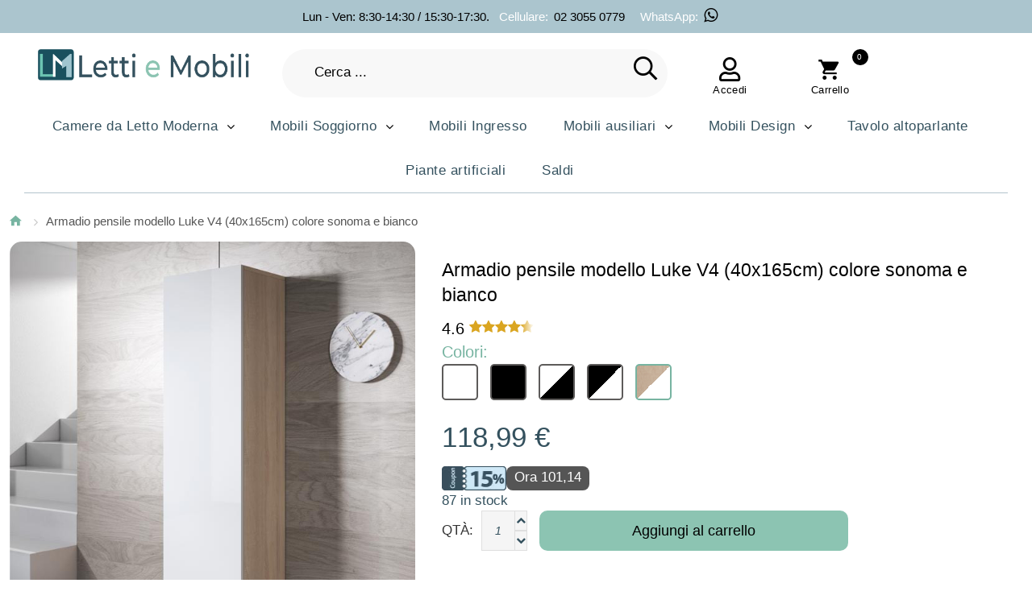

--- FILE ---
content_type: text/html; charset=UTF-8
request_url: https://www.lettiemobili.com/mobile-pensile-modello-luke-v4-40x165cm-colore-sonoma-e-bianco
body_size: 22179
content:
<!DOCTYPE html>
<!--[if lt IE 7 ]> <html lang="it" id="top" class="no-js ie6"> <![endif]-->
<!--[if IE 7 ]>    <html lang="it" id="top" class="no-js ie7"> <![endif]-->
<!--[if IE 8 ]>    <html lang="it" id="top" class="no-js ie8"> <![endif]-->
<!--[if IE 9 ]>    <html lang="it" id="top" class="no-js ie9"> <![endif]-->
<!--[if (gt IE 9)|!(IE)]><!-->
<html lang="it" id="top" class="no-js">
<!--<![endif]-->
<head>
    <!-- Google Tag Manager -->
<script>
	(function(w, d, s, l, i) {
		w[l] = w[l] || [];
		w[l].push({
			'gtm.start': new Date().getTime(),
			event: 'gtm.js'
		});
		var f = d.getElementsByTagName(s)[0],
			j = d.createElement(s),
			dl = l != 'dataLayer' ? '&l=' + l : '';
		j.async = true;
		j.src =
			'https://www.googletagmanager.com/gtm.js?id=' + i + dl;
		f.parentNode.insertBefore(j, f);
	})(window, document, 'script', 'dataLayer', 'GTM-TZVVQX8');
</script>
<!-- End Google Tag Manager -->
<script>
	const dfLayerOptions = {
		installationId: '8dc355ab-e3fa-4611-9a52-f88343fcff40',
		zone: 'eu1'
	};



	(function(l, a, y, e, r, s) {
		r = l.createElement(a);
		r.onload = e;
		r.async = 1;
		r.src = y;
		s = l.getElementsByTagName(a)[0];
		s.parentNode.insertBefore(r, s);
	})(document, 'script', 'https://cdn.doofinder.com/livelayer/1/js/loader.min.js', function() {
		doofinderLoader.load(dfLayerOptions);
	});
</script>
<meta http-equiv="Content-Type" content="text/html; charset=utf-8" />
<title>Armadio pensile modello Luke V4 (40x165cm) colore sonoma e bianco</title>


<meta http-equiv="Cache-Control" content="max-age=3600" />

<script type="application/ld+json">
	{
		"@context": "https://schema.org",
		"@type": "WebPage",
		"name": "Armadio pensile modello Luke V4 (40x165cm) colore sonoma e bianco",
		"url": "https://www.lettiemobili.com/mobile-pensile-modello-luke-v4-40x165cm-colore-sonoma-e-bianco",
		"reviewedBy": "Mueblesbonitos S.L team",
		"logo": "https://www.lettiemobili.com/media/images/stores/4/Lettiemobili_2.png"
	}
</script>

<script type="application/ld+json">
	{
		"@context": "https://schema.org",
		"@type": "WebSite",
		"url": "https://www.lettiemobili.com/",
		"logo": "https://www.lettiemobili.com/media/images/stores/4/Lettiemobili_2.png"
	}
</script>
<script type="application/ld+json">
	{
		"@context": "https://schema.org",
		"@type": "Organization",
		"url": "https://www.lettiemobili.com/",
		"logo": "https://www.lettiemobili.com/media/images/stores/4/Lettiemobili_2.png"
	}
</script>

<meta name="viewport" content="width=device-width, initial-scale=1.0" />
<meta name="test" content="santi" />
<meta name="apple-mobile-web-app-capable" content="yes" />
<meta name="description" content="Armadio pensile modello Luke V4 (40x165cm) colore sonoma e bianco" />
<meta name="keywords" content="Credenza, Mobile pensile, mobile de soggiorno, soggiorno, divano, sala da pranzo, casa, mobili, design, mobili componibili" />

	<meta name="robots" content="INDEX,FOLLOW" />



<meta name="format-detection" content="telephone=no">
<link rel="icon" href="https://www.lettiemobili.com/media/favicon/stores/4/favicon.png" type="image/x-icon" />
<link rel="shortcut icon" href="https://www.lettiemobili.com/media/favicon/stores/4/favicon.png" type="image/x-icon" />
<link rel="icon" type="image/png" href="https://www.lettiemobili.com/media/favicon/stores/4/favicon.png" sizes="16x16">
<link rel="icon" type="image/png" href="https://www.lettiemobili.com/media/favicon/stores/4/favicon.png" sizes="32x32">
<link rel="icon" type="image/png" href="https://www.lettiemobili.com/media/favicon/stores/4/favicon.png" sizes="48x48">

<!-- <link href="https://fonts.googleapis.com/css2?family=Montserrat:ital,wght@0,100..900;1,100..900&display=swap" rel="stylesheet"> -->

<!-- DESCOMENTADO PARA QUE FUNCIONE FONTAWESOME -->
<link rel="stylesheet" rel="preload" href="/skin/frontend/tm_themes/theme345k/css/font-awesome.css">

<link rel="stylesheet" type="text/css" href="https://www.lettiemobili.com/js/calendar/calendar-win2k-1.css" />
<link rel="stylesheet" type="text/css" href="https://www.lettiemobili.com/skin/frontend/base/default/css/sequrapayment.css" defer="defer" />
<link rel="stylesheet" type="text/css" href="https://www.lettiemobili.com/skin/frontend/tm_themes/theme345k/css/owlcarousel/owl.carousel.css" defer="defer" />
<link rel="stylesheet" type="text/css" href="https://www.lettiemobili.com/skin/frontend/tm_themes/theme345k/css/owlcarousel/owl.theme.css" defer="defer" />
<link rel="stylesheet" type="text/css" href="https://www.lettiemobili.com/skin/frontend/base/default/css/font-awesome.min.css" defer="defer" />
<link rel="stylesheet" type="text/css" href="https://www.lettiemobili.com/skin/frontend/tm_themes/theme345k/css/icons.css" defer="defer" />
<link rel="stylesheet" type="text/css" href="https://www.lettiemobili.com/skin/frontend/tm_themes/theme345k/css/fontello.css" defer="defer" />
<link rel="stylesheet" type="text/css" href="https://www.lettiemobili.com/skin/frontend/tm_themes/theme345k/css/material-design.css" defer="defer" />
<link rel="stylesheet" type="text/css" href="https://www.lettiemobili.com/skin/frontend/tm_themes/theme345k/css/bootstrap.css" defer="defer" />
<link rel="stylesheet" type="text/css" href="https://www.lettiemobili.com/skin/frontend/tm_themes/theme345k/css/styles.css" defer="defer" />
<link rel="stylesheet" type="text/css" href="https://www.lettiemobili.com/skin/frontend/tm_themes/theme345k/css/layout/global.css" defer="defer" />
<link rel="stylesheet" type="text/css" href="https://www.lettiemobili.com/skin/frontend/tm_themes/theme345k/css/layout/header.css" defer="defer" />
<link rel="stylesheet" type="text/css" href="https://www.lettiemobili.com/skin/frontend/tm_themes/theme345k/css/layout/header-nav.css" defer="defer" />
<link rel="stylesheet" type="text/css" href="https://www.lettiemobili.com/skin/frontend/tm_themes/theme345k/css/layout/header-search.css" defer="defer" />
<link rel="stylesheet" type="text/css" href="https://www.lettiemobili.com/skin/frontend/tm_themes/theme345k/css/layout/header-account.css" defer="defer" />
<link rel="stylesheet" type="text/css" href="https://www.lettiemobili.com/skin/frontend/tm_themes/theme345k/css/layout/header-cart.css" defer="defer" />
<link rel="stylesheet" type="text/css" href="https://www.lettiemobili.com/skin/frontend/tm_themes/theme345k/css/layout/footer.css" defer="defer" />
<link rel="stylesheet" type="text/css" href="https://www.lettiemobili.com/skin/frontend/tm_themes/theme345k/css/layout/theme.css" defer="defer" />
<link rel="stylesheet" type="text/css" href="https://www.lettiemobili.com/skin/frontend/tm_themes/theme345k/css/module/account-reviews.css" defer="defer" />
<link rel="stylesheet" type="text/css" href="https://www.lettiemobili.com/skin/frontend/tm_themes/theme345k/css/module/catalogsale.css" defer="defer" />
<link rel="stylesheet" type="text/css" href="https://www.lettiemobili.com/skin/frontend/tm_themes/theme345k/css/module/checkout-cart-minicart.css" defer="defer" />
<link rel="stylesheet" type="text/css" href="https://www.lettiemobili.com/skin/frontend/tm_themes/theme345k/css/module/cms.css" defer="defer" />
<link rel="stylesheet" type="text/css" href="https://www.lettiemobili.com/skin/frontend/tm_themes/theme345k/css/module/configurableswatches.css" defer="defer" />
<link rel="stylesheet" type="text/css" href="https://www.lettiemobili.com/skin/frontend/tm_themes/theme345k/css/module/contacts.css" defer="defer" />
<link rel="stylesheet" type="text/css" href="https://www.lettiemobili.com/skin/frontend/tm_themes/theme345k/css/module/megamenu.css" defer="defer" />
<link rel="stylesheet" type="text/css" href="https://www.lettiemobili.com/skin/frontend/tm_themes/theme345k/css/module/superfish.css" defer="defer" />
<link rel="stylesheet" type="text/css" href="https://www.lettiemobili.com/skin/frontend/tm_themes/theme345k/css/easydropdown.css" defer="defer" />
<link rel="stylesheet" type="text/css" href="https://www.lettiemobili.com/skin/frontend/tm_themes/theme345k/css/module/catalog-product.css" defer="defer" />
<link rel="stylesheet" type="text/css" href="https://www.lettiemobili.com/skin/frontend/tm_themes/theme345k/css/module/product-list.css" defer="defer" />
<link rel="stylesheet" type="text/css" href="https://www.lettiemobili.com/skin/frontend/tm_themes/theme345k/css/tm/imagezoom/unitegallery/unite-gallery.css" media="all" />
<link rel="stylesheet" type="text/css" href="https://www.lettiemobili.com/skin/frontend/tm_themes/theme345k/css/tm/imagezoom/unitegallery/skins/alexis.css" media="all" />
<link rel="stylesheet" type="text/css" href="https://www.lettiemobili.com/skin/frontend/tm_themes/theme345k/css/bxslider/jquery.bxslider.css" media="all" />
<script type="text/javascript" src="https://www.lettiemobili.com/js/prototype/prototype.js"></script>
<script type="text/javascript" src="https://www.lettiemobili.com/js/lib/jquery/jquery-1.10.2.min.js"></script>
<script type="text/javascript" src="https://www.lettiemobili.com/js/lib/jquery/noconflict.js"></script>
<script type="text/javascript" src="https://www.lettiemobili.com/js/lib/ccard.js"></script>
<script type="text/javascript" src="https://www.lettiemobili.com/js/prototype/validation.js"></script>
<script type="text/javascript" src="https://www.lettiemobili.com/js/scriptaculous/builder.js"></script>
<script type="text/javascript" src="https://www.lettiemobili.com/js/scriptaculous/effects.js"></script>
<script type="text/javascript" src="https://www.lettiemobili.com/js/scriptaculous/dragdrop.js"></script>
<script type="text/javascript" src="https://www.lettiemobili.com/js/scriptaculous/controls.js"></script>
<script type="text/javascript" src="https://www.lettiemobili.com/js/scriptaculous/slider.js"></script>
<script type="text/javascript" src="https://www.lettiemobili.com/js/varien/js.js"></script>
<script type="text/javascript" src="https://www.lettiemobili.com/js/varien/form.js"></script>
<script type="text/javascript" src="https://www.lettiemobili.com/js/mage/translate.js"></script>
<script type="text/javascript" src="https://www.lettiemobili.com/js/mage/cookies.js"></script>
<script type="text/javascript" src="https://www.lettiemobili.com/js/varien/product.js"></script>
<script type="text/javascript" src="https://www.lettiemobili.com/js/varien/configurable.js"></script>
<script type="text/javascript" src="https://www.lettiemobili.com/js/calendar/calendar.js"></script>
<script type="text/javascript" src="https://www.lettiemobili.com/js/calendar/calendar-setup.js"></script>
<script type="text/javascript" src="https://www.lettiemobili.com/skin/frontend/tm_themes/theme345k/js/lib/modernizr.custom.min.js"></script>
<script type="text/javascript" src="https://www.lettiemobili.com/skin/frontend/tm_themes/theme345k/js/lib/selectivizr.js"></script>
<script type="text/javascript" src="https://www.lettiemobili.com/skin/frontend/tm_themes/theme345k/js/lib/matchMedia.js"></script>
<script type="text/javascript" src="https://www.lettiemobili.com/skin/frontend/tm_themes/theme345k/js/lib/matchMedia.addListener.js"></script>
<script type="text/javascript" src="https://www.lettiemobili.com/skin/frontend/tm_themes/theme345k/js/lib/enquire.js"></script>
<script type="text/javascript" src="https://www.lettiemobili.com/skin/frontend/tm_themes/theme345k/js/app.js"></script>
<script type="text/javascript" src="https://www.lettiemobili.com/skin/frontend/tm_themes/theme345k/js/lib/imagesloaded.js"></script>
<script type="text/javascript" src="https://www.lettiemobili.com/skin/frontend/tm_themes/theme345k/js/minicart.js"></script>
<script type="text/javascript" src="https://www.lettiemobili.com/skin/frontend/tm_themes/theme345k/js/cmsmart/megamenu/cmsmartmenu.js"></script>
<script type="text/javascript" src="https://www.lettiemobili.com/skin/frontend/tm_themes/theme345k/js/lib/elevatezoom/jquery.elevateZoom-3.0.8.min.js"></script>
<script type="text/javascript" src="https://www.lettiemobili.com/skin/frontend/tm_themes/theme345k/js/trackers.js"></script>
<script type="text/javascript" src="https://www.lettiemobili.com/skin/frontend/tm_themes/theme345k/js/tm/imagezoom/unitegallery/unitegallery.js"></script>
<script type="text/javascript" src="https://www.lettiemobili.com/skin/frontend/tm_themes/theme345k/js/tm/imagezoom/unitegallery/ug-theme-compact.js"></script>
<script type="text/javascript" src="https://www.lettiemobili.com/skin/frontend/tm_themes/theme345k/js/tm/imagezoom/unitegallery/unitegallery.init.js"></script>
<script type="text/javascript" src="https://www.lettiemobili.com/skin/frontend/tm_themes/theme345k/js/tm-stick-up.js" defer="defer"></script>
<script type="text/javascript" src="https://www.lettiemobili.com/skin/frontend/tm_themes/theme345k/js/owlcarousel/owl.carousel.min.js" defer="defer"></script>
<script type="text/javascript" src="https://www.lettiemobili.com/skin/frontend/tm_themes/theme345k/js/bootstrap.min.js" defer="defer"></script>
<script type="text/javascript" src="https://www.lettiemobili.com/skin/frontend/tm_themes/theme345k/js/jquery-scrolltofixed.js" defer="defer"></script>
<script type="text/javascript" src="https://www.lettiemobili.com/skin/frontend/tm_themes/theme345k/js/jquery.animateNumber.js" defer="defer"></script>
<link rel="canonical" href="https://www.lettiemobili.com/mobile-pensile-modello-luke-v4-40x165cm-colore-sonoma-e-bianco" />
<!--[if  (lte IE 8) & (!IEMobile)]>
<link rel="stylesheet" type="text/css" href="https://www.lettiemobili.com/skin/frontend/rwd/default/css/styles-ie8.css" media="all" />
<![endif]-->

<script type="text/javascript">
//<![CDATA[
Mage.Cookies.path     = '/';
Mage.Cookies.domain   = '.www.lettiemobili.com';
//]]>
</script>
<meta name="viewport" content="initial-scale=1.0, width=device-width" />

<script type="text/javascript">
//<![CDATA[
optionalZipCountries = ["HK","IE","LU","MO","PA"];
//]]>
</script>


<script type="text/javascript">
    var sequraProducts = ['i1','pp3','pp5','pp6','pp9','sp1'];
    var sequraConfigParams = {
        merchant: 'lettiemobili_sv_it',
        assetKey: 'QX9MXmy95b',
        products: sequraProducts,
        scriptUri: 'https://live.sequracdn.com/assets/sequra-checkout.min.js',
        decimalSeparator: ',',
        thousandSeparator: '.',
        silent: true,
        locale: 'it-IT'
    };
    (function(i, s, o, g, r, a, m) {
        i['SequraConfiguration'] = g;
        i['SequraOnLoad'] = [];
        i[r] = {};
        i[r][a] = function(callback) {
            i['SequraOnLoad'].push(callback);
        };
        (a = s.createElement(o)), (m = s.getElementsByTagName(o)[0]);
        a.async = 1;
        a.src = g.scriptUri;
        m.parentNode.insertBefore(a, m);
    })(window, document, 'script', sequraConfigParams, 'Sequra', 'onLoad');

    //Helper
    var SequraHelper = {
        presets: {
            L: '{"alignment":"left"}',
            R: '{"alignment":"right"}',
            legacy: '{"type":"legacy"}',
            legacyL: '{"type":"legacy","alignment":"left"}',
            legacyR: '{"type":"legacy","alignment":"right"}',
            minimal: '{"type":"text","branding":"none","size":"S","starting-text":"as-low-as"}',
            minimalL: '{"type":"text","branding":"none","size":"S","starting-text":"as-low-as","alignment":"left"}',
            minimalR: '{"type":"text","branding":"none","size":"S","starting-text":"as-low-as","alignment":"right"}'
        },
        drawnWidgets: [],
        getText: function(selector) {
            return selector && document.querySelector(selector) ? document.querySelector(selector).innerText : "0";
        },

        selectorToCents: function(selector) {
            return SequraHelper.textToCents(SequraHelper.getText(selector));
        },

        textToCents: function(text) {
            text = text.replace(/^\D*/, '').replace(/\D*$/, '');
            if (text.indexOf(sequraConfigParams.decimalSeparator) < 0) {
                text += sequraConfigParams.decimalSeparator + '00';
            }
            return SequraHelper.floatToCents(
                parseFloat(
                    text
                    .replace(sequraConfigParams.thousandSeparator, '')
                    .replace(sequraConfigParams.decimalSeparator, '.')
                )
            );
        },

        floatToCents: function(value) {
            return parseInt(value.toFixed(2).replace('.', ''), 10);
        },

        mutationCallback: function(mutationlist, mutationobserver) {
            var price_src = mutationobserver.observed_as;
            var new_amount = SequraHelper.selectorToCents(price_src);
            document.querySelectorAll('[observes=\"' + price_src + '\"]').forEach(function(item) {
                item.setAttribute('data-amount', new_amount);
            });
            Sequra.refreshComponents();
        },

        drawPromotionWidget: function(price_src, dest, product, theme, reverse, campaign) {
            if (this.drawnWidgets.indexOf(price_src + dest + product + theme + reverse + campaign) >= 0) {
                return;
            }
            this.drawnWidgets.push(price_src + dest + product + theme + reverse + campaign);
            var promoWidgetNode = document.createElement('div');
            var price_in_cents = 0;
            try {
                var srcNode = document.querySelector(price_src);
                var MutationObserver = window.MutationObserver || window.WebKitMutationObserver;
                if (MutationObserver && srcNode) { //Don't break if not supported in browser
                    if (!srcNode.getAttribute('observed-by-sequra-promotion-widget')) { //Define only one observer per price_src
                        var mo = new MutationObserver(SequraHelper.mutationCallback);
                        mo.observe(srcNode, {
                            childList: true,
                            subtree: true
                        });
                        mo.observed_as = price_src;
                        srcNode.setAttribute('observed-by-sequra-promotion-widget', 1);
                    }
                }
                promoWidgetNode.setAttribute('observes', price_src);
                price_in_cents = SequraHelper.selectorToCents(price_src)
            } catch (e) {
                if (price_src) {
                    console.error(price_src + ' is not a valid css selector to read the price from, for sequra widget.');
                    return;
                }
            }
            try {
                var destNode = document.querySelector(dest);
            } catch (e) {
                console.error(dest + ' is not a valid css selector to write sequra widget to.');
                return;
            }
            promoWidgetNode.className = 'sequra-promotion-widget';
            promoWidgetNode.setAttribute('data-amount', price_in_cents);
            promoWidgetNode.setAttribute('data-product', product);
            if (this.presets[theme]) {
                theme = this.presets[theme]
            }
            try {
                attributes = JSON.parse(theme);
                for (var key in attributes) {
                    promoWidgetNode.setAttribute('data-' + key, "" + attributes[key]);
                }
            } catch (e) {
                promoWidgetNode.setAttribute('data-type', 'text');
            }
            if (reverse) {
                promoWidgetNode.setAttribute('data-reverse', reverse);
            }
            if (campaign) {
                promoWidgetNode.setAttribute('data-campaign', campaign);
            }
            if (destNode.nextSibling) { //Insert after
                destNode.parentNode.insertBefore(promoWidgetNode, destNode.nextSibling);
            } else {
                destNode.parentNode.appendChild(promoWidgetNode);
            }
            Sequra.onLoad(
                function() {
                    Sequra.refreshComponents();
                }
            );
        }
    }

    </script>
<!-- para twitter -->
<meta name="twitter:card" content="summary_large_image">
<meta name="twitter:site" content="@Muebles_Bonitos">
<meta name="twitter:creator" content="Diseño web y e-commerce: www.santimolto.com">
<meta name="twitter:description" content="Armadio pensile modello Luke V4 (40x165cm) colore sonoma e bianco" />
<meta name="twitter:title" content="Armadio pensile modello Luke V4 (40x165cm) colore sonoma e bianco">
<meta property="product:price:amount" content="118.99" />
<meta property="product:name" content="Armadio pensile modello Luke V4 (40x165cm) colore sonoma e bianco" />
<meta property="product:sku" content="VISD004SOWH-1BOX" />
<meta property="product:color" content="Sonoma/Bianco" />
<meta property="product:category:type" content="Thing" />
<meta property="product:category:url" content="" />
<meta property="product:category:name" content="" />
<meta property="product:price:currency" content="EUR" />
<meta property="product:condition" content="new" />
<meta property="product:availability" content="available for order" />
<meta name="manufacturer" content="Muebles Bonitos" />
<meta name="legalName" content="Muebles Bonitos" />
<meta id="pip_picture_for_schema_org" name="primaryImageOfPage" content="https://www.lettiemobili.com/media/catalog/product/cache/4/image/9df78eab33525d08d6e5fb8d27136e95/l/u/luke-v4-sonoma-bianco.jpg" />
<meta name="image" content="https://www.lettiemobili.com/media/catalog/product/cache/4/image/9df78eab33525d08d6e5fb8d27136e95/l/u/luke-v4-sonoma-bianco.jpg" />
<meta name="twitter:image" content="https://www.lettiemobili.com/media/catalog/product/cache/4/image/9df78eab33525d08d6e5fb8d27136e95/l/u/luke-v4-sonoma-bianco.jpg" />

<script type="application/ld+json">
    {
      "@context": "https://schema.org/",
      "@type": "Product",
      "name": "Armadio pensile modello Luke V4 (40x165cm) colore sonoma e bianco",
      "image": [null],
      "sku": "VISD004SOWH-1BOX",
      "brand": {
          "@type": "Brand",
          "name": "Muebles Bonitos"
        },
      "description": "Armadio pensile modello Luke V4 (40x165cm) colore sonoma e bianco",
      "review": {
        "@type": "Review",
        "reviewRating": {
          "@type": "Rating",
          "ratingValue": "4",
          "bestRating": "5"
        },
        "author": {
          "@type": "Person",
          "name": "Santi Moltó"
        }
      },
      "aggregateRating": {
        "@type": "AggregateRating",
        "ratingValue": "4.4",
        "reviewCount": "89"
      },
      "category": "",
      "color": "Sonoma/Bianco",
      "productID": "5694",
      "size": "",
      "offers": {
          "@type": "AggregateOffer",
          "offerCount": "5",
          "lowPrice": "118.99",
          "highPrice": "118.9900",
          "priceCurrency": "EUR"
        }

    }
    </script>

<script type="text/javascript">//<![CDATA[
        var Translator = new Translate({"HTML tags are not allowed":"I tag HTML non sono permessi","Please select an option.":"Selezionare una opzione.","This is a required field.":"Questo \u00e8 un campo obbligatorio.","Please enter a valid number in this field.":"Inserire un numero valido in questo campo.","The value is not within the specified range.":"Il valore non \u00e8 compreso nell\\'intervallo specificato.","Please use numbers only in this field. Please avoid spaces or other characters such as dots or commas.":"Utilizzare solo numeri in questo campo. Evitare spazi o altri caratteri come punti e virgole.","Please use letters only (a-z or A-Z) in this field.":"Utilizzare solo lettere in questo campo (a-z o A-Z).","Please use only letters (a-z), numbers (0-9) or underscore(_) in this field, first character should be a letter.":"Utilizzare solo lettere (a-z), numeri (0-9) o underscore(_) in questo campo, la prima lettera deve essere una lettera.","Please use only letters (a-z or A-Z) or numbers (0-9) only in this field. No spaces or other characters are allowed.":"Utilizzare solo lettere (a-z o A-Z) o solo numeri (0-9) in questo campo. Non sono permessi spazi o altri caratteri.","Please use only letters (a-z or A-Z) or numbers (0-9) or spaces and # only in this field.":"Utilizzare solo lettere (a-z or A-Z) o numeri (0-9) o spazi o solo # in questo campo.","Please enter a valid phone number. For example (123) 456-7890 or 123-456-7890.":"Inserisci un numero di telefono valido.","Please enter a valid fax number. For example (123) 456-7890 or 123-456-7890.":"Inserire un numero di fax valido. Per esempio (123) 456-7890 or 123-456-7890.","Please enter a valid date.":"Inserire una data valida.","Please enter a valid email address. For example johndoe@domain.com.":"Inserire un indirizzo email valido. Per esempio johndoe@domain.com.","Please use only visible characters and spaces.":"Utilizzare solo caratteri visibili e spazi.","Please enter 6 or more characters. Leading or trailing spaces will be ignored.":"Inserire 6 o pi\u00f9 caratteri. Gli spazi iniziali o finali saranno ignorati.","Please enter 7 or more characters. Password should contain both numeric and alphabetic characters.":"Inserire 7 o pi\u00f9 caratteri. La password dovrebbe contenere sia caratteri numerici che alfabetici.","Please make sure your passwords match.":"Assicurati che le password corrispondano.","Please enter a valid URL. Protocol is required (http:\/\/, https:\/\/ or ftp:\/\/)":"Inserire un URL valido. Il protocollo \u00e8 obbligatorio (http:\/\/, https:\/\/ or ftp:\/\/)","Please enter a valid URL. For example http:\/\/www.example.com or www.example.com":"Inserire un URL valido. Per esempio http:\/\/www.example.com o www.example.com","Please enter a valid URL Key. For example \"example-page\", \"example-page.html\" or \"anotherlevel\/example-page\".":"Inserire un chiave URL valida. Per esempio \"example-page\", \"example-page.html\" o \"anotherlevel\/example-page\".","Please enter a valid XML-identifier. For example something_1, block5, id-4.":"Inserire un identificativo XML valido. Per esempio something_1, block5, id-4.","Please enter a valid social security number. For example 123-45-6789.":"Inserire un numero valido di previdenza sociale. Per esempio 123-45-6789.","Please enter a valid zip code. For example 90602 or 90602-1234.":"Inserire un codice zip valdio. Per esempio 90602 o 90602-1234.","Please enter a valid zip code.":"Inserire codice zip valido.","Please use this date format: dd\/mm\/yyyy. For example 17\/03\/2006 for the 17th of March, 2006.":"Utilizzare questo formato della data: dd\/mm\/yyyy. Per esempio 17\/03\/2006 per il 17 di Marzo, 2006.","Please enter a valid $ amount. For example $100.00.":"Inserire un importo valido di $. Per esempio $100.00.","Please select one of the above options.":"Selezionare una delle opzioni soprastanti.","Please select one of the options.":"Selezionare una delle opzioni.","Please select State\/Province.":"Selezionare Stato\/Provincia.","Please enter a number greater than 0 in this field.":"Insereire un numero maggiore di 0 in questo campo.","Please enter a number 0 or greater in this field.":"Inserire 0 o un numero supereiore in questo campo.","Please enter a valid credit card number.":"Inserire un numero di carta di credito valido.","Credit card number does not match credit card type.":"Il numero della carta di credito non corrisponde al tipo della carta.","Card type does not match credit card number.":"Il tipo di carda non corrisponde con il numero della carta di credito.","Incorrect credit card expiration date.":"Data scadenza carta di credito non corretta.","Please enter a valid credit card verification number.":"Inserire numero di verifica della carta di credito.","Please use only letters (a-z or A-Z), numbers (0-9) or underscore(_) in this field, first character should be a letter.":"In questo campo utilizzare solo lettere (a-z or A-Z), numeri (0-9) o underscore(_), il primo carattere deve essere una lettera.","Please input a valid CSS-length. For example 100px or 77pt or 20em or .5ex or 50%.":"Inserire una lunghezza CSS valida. Per esempio 100px o 77pt or 20em o .5ex or 50%.","Text length does not satisfy specified text range.":"La lunghezza del testo non rispetta la lunghezza specificata.","Please enter a number lower than 100.":"Inserire un numero minore di 100.","Please select a file":"Seleziona un file","Please enter issue number or start date for switch\/solo card type.":"Si prega di inserrie il numero di rilascio o la data di inizio per switch\/solo tipo della carta.","Please wait, loading...":"Attendere prego, caricamento...","This date is a required value.":"Questa data \u00e8 un valore richiesto","Please enter a valid day (1-%d).":"Inserisci un giorno valido (1-%d).","Please enter a valid month (1-12).":"Inserire mese (1-12).","Please enter a valid year (1900-%d).":"Inserire anno (1900-%d).","Please enter a valid full date":"Inserire una data completa valida","Please enter a valid date between %s and %s":"Inserire una data valida tra %s e %s","Please enter a valid date equal to or greater than %s":"Inserire una data valida uguale o maggiore di %s","Please enter a valid date less than or equal to %s":"Inserire una data valida inferiore o uguale a %s","Complete":"Completo","Add Products":"Aggiungi prodotti","Please choose to register or to checkout as a guest":"Scegliere se registrarsi o fare il checkout come ospite","Your order cannot be completed at this time as there is no shipping methods available for it. Please make necessary changes in your shipping address.":"Il tuo ordine non pu\u00f2 essere completato in questo momento perch\u00e9 non ci sono metodi di spedizioni disponibili per esso. Devi modificare il tuo indirizzo di spedizione .","Please specify shipping method.":"Specificare un metodo di spedizione.","Your order cannot be completed at this time as there is no payment methods available for it.":"Il tuo ordine non pu\u00f2 essere completato in questo momento perch\u00e9 non ci sono metodi di pagamento disponibili per esso.","Please specify payment method.":"Specificare un metodo di pagamento.","Add to Cart":"Aggiungi al carrello","In Stock":"","Out of Stock":"Non disponibile"});
        //]]></script>
	<meta property="og:title" content="Armadio pensile modello Luke V4 (40x165cm) colore sonoma e bianco" />
	<meta property="og:url" content="https://www.lettiemobili.com/mobile-pensile-modello-luke-v4-40x165cm-colore-sonoma-e-bianco" />
	<meta property="og:type" content="product" />
	<meta property="og:image" content="https://www.lettiemobili.com/media/catalog/product/cache/4/image/9df78eab33525d08d6e5fb8d27136e95/l/u/luke-v4-sonoma-bianco.jpg" />

<!-- Start VWO Async SmartCode -->
<link rel="preconnect" href="https://dev.visualwebsiteoptimizer.com" />
<script type='text/javascript' id='vwoCode'>
	window._vwo_code = window._vwo_code || (function() {
		var account_id = 719374,
			version = 1.5,
			settings_tolerance = 2000,
			library_tolerance = 2500,
			use_existing_jquery = false,
			is_spa = 1,
			hide_element = 'body',
			hide_element_style = 'opacity:0 !important;filter:alpha(opacity=0) !important;background:none !important',
			/* DO NOT EDIT BELOW THIS LINE */
			f = false,
			w = window,
			d = document,
			vwoCodeEl = d.querySelector('#vwoCode'),
			code = {
				use_existing_jquery: function() {
					return use_existing_jquery
				},
				library_tolerance: function() {
					return library_tolerance
				},
				hide_element_style: function() {
					return '{' + hide_element_style + '}'
				},
				finish: function() {
					if (!f) {
						f = true;
						var e = d.getElementById('_vis_opt_path_hides');
						if (e) e.parentNode.removeChild(e)
					}
				},
				finished: function() {
					return f
				},
				load: function(e) {
					var t = d.createElement('script');
					t.fetchPriority = 'high';
					t.src = e;
					t.type = 'text/javascript';
					t.onerror = function() {
						_vwo_code.finish()
					};
					d.getElementsByTagName('head')[0].appendChild(t)
				},
				getVersion: function() {
					return version
				},
				getMatchedCookies: function(e) {
					var t = [];
					if (document.cookie) {
						t = document.cookie.match(e) || []
					}
					return t
				},
				getCombinationCookie: function() {
					var e = code.getMatchedCookies(/(?:^|;)\s?(_vis_opt_exp_\d+_combi=[^;$]*)/gi);
					e = e.map(function(e) {
						try {
							var t = decodeURIComponent(e);
							if (!/_vis_opt_exp_\d+_combi=(?:\d+,?)+\s*$/.test(t)) {
								return ''
							}
							return t
						} catch (e) {
							return ''
						}
					});
					var i = [];
					e.forEach(function(e) {
						var t = e.match(/([\d,]+)/g);
						t && i.push(t.join('-'))
					});
					return i.join('|')
				},
				init: function() {
					if (d.URL.indexOf('__vwo_disable__') > -1) return;
					w.settings_timer = setTimeout(function() {
						_vwo_code.finish()
					}, settings_tolerance);
					var e = d.currentScript,
						t = d.createElement('style'),
						i = e && !e.async ? hide_element ? hide_element + '{' + hide_element_style + '}' : '' : code.lA = 1,
						n = d.getElementsByTagName('head')[0];
					t.setAttribute('id', '_vis_opt_path_hides');
					vwoCodeEl && t.setAttribute('nonce', vwoCodeEl.nonce);
					t.setAttribute('type', 'text/css');
					if (t.styleSheet) t.styleSheet.cssText = i;
					else t.appendChild(d.createTextNode(i));
					n.appendChild(t);
					var o = this.getCombinationCookie();
					this.load('https://dev.visualwebsiteoptimizer.com/j.php?a=' + account_id + '&u=' + encodeURIComponent(d.URL) + '&f=' + +is_spa + '&vn=' + version + (o ? '&c=' + o : ''));
					return settings_timer
				}
			};
		w._vwo_settings_timer = code.init();
		return code;
	}());
</script>
<!-- End VWO Async SmartCode -->
<script>
	(function(e, t, n, r, i, s, o) {
		e["KuantoKusta_trackk"] = i;
		e[i] = e[i] || function() {
			e[i].q = e[i].q || [];
			e[i].q.push(arguments)
		};
		e[i].l = 1 * new Date;
		s = t.createElement(n), o =
			t.getElementsByTagName(n)[0];
		s.async = 1;
		s.src = r;
		o.parentNode.insertBefore(s, o)
	})
	(window, document, "script", "//s1.kuantokusta.pt/js/trackk-1.1.min.js", "__trackk");
	__trackk('create', 'KK-171507512-73', 'moveisbonitos.pt'); // Código fornecido pelo KK. Usar website sem www..
	__trackk('send', 'pageview');
</script>
<style>
	.loaderList {
		position: absolute;
		top: 50%;
		left: 50%;
		z-index: 1;
		font-size: 50px;
		color: #8EACBC;
		transform: translate(-50%, -50%);
		animation: spin 1s linear infinite;
		display: none;
		/* Oculto por defecto */
	}
</style>
<script type="application/ld+json">
    {
    "@context": "https://schema.org",
    "@type": "LocalBusiness",
    "@id": "https://www.designameublement.com/#localbusiness",
    "name": "Design Ameublement",
    "image": "https://www.designameublement.com/media/images/stores/4/DesignAmeublement_2.png",
    "url": "https://www.designameublement.com",
    "telephone": "+34 912 345 678",
    "priceRange": "$$",
    "address": {
        "@type": "PostalAddress",
        "streetAddress": "C. Nieve, 34, P.I Pla de la Vallonga",
        "addressLocality": "Alicante",
        "addressRegion": "Alicante",
        "postalCode": "03006",
        "addressCountry": "FR"
    },
    "openingHoursSpecification": [
        {
            "@type": "OpeningHoursSpecification",
            "dayOfWeek": [
                "Monday",
                "Tuesday",
                "Wednesday",
                "Thursday",
                "Friday"
            ],
            "opens": "08:30",
            "closes": "17:30"
        }
    ],
    "geo": {
        "@type": "GeoCoordinates",
        "latitude": 38.349854,
        "longitude": -0.547472
    },
    "brand": {
        "@type": "Brand",
        "name": "Design Ameublement",
        "logo": "https://www.designameublement.com/media/DesignAmeublement_2.png",
        "url": "https://www.designameublement.com"
    },
    "parentOrganization": {
        "@type": "Organization",
        "name": "Muebles Bonitos S.L",
        "url": "https://www.designameublement.com",
        "logo": "https://www.designameublement.com/media/DesignAmeublement_2.png",
        "sameAs": [
            "https://www.facebook.com/pages/Muebles-Bonitos/110620875656791",
            "https://www.instagram.com/mueblesbonitos_es/",
            "https://es.pinterest.com/mueblesbonitos/",
            "https://www.youtube.com/c/Mueblesbonitosempresa"
        ]
    }
}</script></head>
<body class="ps-static  catalog-product-view catalog-product-view product-mobile-pensile-modello-luke-v4-40x165cm-colore-sonoma-e-bianco">
    <!-- Google Tag Manager (noscript) -->
    <noscript><iframe src="https://www.googletagmanager.com/ns.html?id=GTM-TZVVQX8"
            height="0" width="0" style="display:none;visibility:hidden"></iframe></noscript>
    <!-- End Google Tag Manager (noscript) -->

            <div class="wrapper ps-static it-lang-class">
            <noscript>
        <div class="global-site-notice noscript">
            <div class="notice-inner">
                <p>
                    <strong>JavaScript sembra essere disabilitato nel tuo browser.</strong><br />
                    Devi abilitare JavaScript nel tuo browser per utlizzare le funzioni di questo sito.                </p>
            </div>
        </div>
    </noscript>
        <div class="page">
            

<!-- Ajax Login -->
<div class="skip-links2"> <span class="skip-link2 skip-account2"></span></div>
<div id="header-account2" class="skip-content2"></div>
<!-- End Ajax Login -->
<header id="header" class="page-header">
    <div class="header-row-background">
        <div class="container">
            <div class="header-row">
                <div class="header-phone">
	 <span style="color: #000000;">Lun - Ven: 8:30-14:30 / 15:30-17:30. &nbsp</span>    Cellulare:  <a href="tel:+390230550779">02 3055 0779</a> WhatsApp: <a href= "https://api.whatsapp.com/send?phone=390230550779&text=Ciao" target="_blank"  rel="noindex,nofollow" ><i class="fa fa-whatsapp" aria-hidden="true" style="font-size: 20px;"></i></a>
 <br>

 </div>
                <!--  <p class="welcome-msg"> </p> -->
            </div>
        </div>
    </div>

    <div class="container">
        <div class="page-header-container">
            <!-- logo -->
            <div class="col-xs-12 col-md-3 columnaLogo">
                                                                                        <!--  <h1> -->
                            
                            <a class="logo" href="https://www.lettiemobili.com">
                                <img src="https://www.lettiemobili.com/media/images/stores/4/Lettiemobili_2.png" title="Lettiemobili - Soggiorni, Letti, Sedie di Sisegno" alt="Lettiemobili - Soggiorni, Letti, Sedie di Sisegno" name="Lettiemobili - Soggiorni, Letti, Sedie di Sisegno" width="280" height="28" />
                            </a>
                            <!-- </h1> -->
                                                                        </div>
            <!-- end logo -->
            <div class="col-xs-5 col-md-5 columnaBuscador">
                <!-- Search -->
                <div class="header-search desktop">
                                            <a href="https://www.lettiemobili.com/customer/account/" rel="noindex,nofollow" data-target-element="#search-dropdown" class="skip-link account-dropdown">
                            <span class="label"></span>
                        </a>
                        <div id="search-dropdown" class="skip-content">
                            
<form id="search_mini_form" action="https://www.lettiemobili.com/catalogsearch/result/" method="get">
    <div class="input-box">
        <label for="search">Cerca:</label>
        <input id="search" type="search" name="q" value="" class="input-text required-entry" maxlength="128" placeholder="Cerca ..." />
        <button type="submit" title="Cerca" class="button search-button"><span><span>Cerca</span></span></button>
    </div>

    <div id="search_autocomplete" class="search-autocomplete"></div>
    <script type="text/javascript">
    //<![CDATA[
        var searchForm = new Varien.searchForm('search_mini_form', 'search', '');
        searchForm.initAutocomplete('https://www.lettiemobili.com/catalogsearch/ajax/suggest/', 'search_autocomplete');
    //]]>
    </script>
</form>

                        </div>
                    

                </div>
                <!-- end Search -->

            </div>
            <!-- logo -->
            <div class="col-xs-4 col-md-4">
                <div class=" col-xs-3 top_account_block">
                                            <a href="https://www.lettiemobili.com/customer/account/login/" rel="noindex,nofollow" class="log-in-link">Accedi</a>
                                    </div>

                <div class="col-xs-3 header-minicart desktop">
                    

<a href="https://www.lettiemobili.com/checkout/cart/"  rel="noindex,nofollow" data-target-element="#header-cart" class="skip-link skip-cart  no-count">
    <span class="icon"></span>
    <span class="label">Carrello</span>
    <span class="count">0</span>
</a>

<div id="header-cart" class="block block-cart skip-content">
    
<div id="minicart-error-message" class="minicart-message"></div>
<div id="minicart-success-message" class="minicart-message"></div>

<div class="minicart-wrapper">

    <p class="block-subtitle">
        Articoli aggiunti di recente
        <a class="close skip-link-close material-design-cancel19" href="#" title="Chiuso"></a>
    </p>

                    <p class="empty">Non hai articoli nel carrello.</p>

    </div></div>
                </div>
                <div class="col-xs-3 header-wishlist">
                                    </div>
            </div>
            <!-- end logo -->
        </div>
    </div>

    <div class="main-menu">
        <div class="container">
            <div id="header-nav" class="skip-content nav-content">
                <div class="mobile-menu-title">
                    Tutte le categorie                    <a href="#header-nav" class="skip-link skip-nav skip-close">
                        <span class="icon logearse"></span>
                    </a>
                </div>
                
                            <div class="nav-container-mobile" id="menumovil">
                <div class="sf-menu-block">
                    <ul class="sf-menu-phone">
                        <li  class="level0 nav-1 first parent"><a href="https://www.lettiemobili.com/camera-da-letto" class="level0 has-children"  rel="">Camere da Letto Moderna</a><ul class="level0"><li  class="level1 nav-1-1 first"><a href="https://www.lettiemobili.com/camera-da-letto/letto-matrimoniale" class="level1 "  rel="">Letto matrimoniale</a></li><li  class="level1 nav-1-2"><a href="https://www.lettiemobili.com/camera-da-letto/comodini" class="level1 "  rel="">Comodino Moderno</a></li><li  class="level1 nav-1-3"><a href="https://www.lettiemobili.com/camera-da-letto/cassettiere" class="level1 "  rel="">Cassettiere</a></li><li  class="level1 nav-1-4"><a href="https://www.lettiemobili.com/camera-da-letto/toeletta" class="level1 "  rel="">Toeletta</a></li><li  class="level1 nav-1-5"><a href="https://www.lettiemobili.com/camera-da-letto/scrivania" class="level1 "  rel="">Scrivania</a></li><li  class="level1 nav-1-6 last"><a href="https://www.lettiemobili.com/camera-da-letto/scarpiere-e-bauli" class="level1 "  rel="">Scarpiere Design - Bauli </a></li></ul></li><li  class="level0 nav-2 parent"><a href="https://www.lettiemobili.com/soggiorno" class="level0 has-children"  rel="">Mobili Soggiorno</a><ul class="level0"><li  class="level1 nav-2-1 first"><a href="https://www.lettiemobili.com/soggiorno/soggiorni-moderni" class="level1 "  rel="">Soggiorno Moderno</a></li><li  class="level1 nav-2-2"><a href="https://www.lettiemobili.com/soggiorno/credenze" class="level1 "  rel="">Credenza Soggiorno</a></li><li  class="level1 nav-2-3"><a href="https://www.lettiemobili.com/soggiorno/credenza-piccola" class="level1 "  rel="">Credenza Piccola</a></li><li  class="level1 nav-2-4"><a href="https://www.lettiemobili.com/soggiorno/mobile-tv" class="level1 "  rel="">Mobili TV</a></li><li  class="level1 nav-2-5"><a href="https://www.lettiemobili.com/soggiorno/mobile-tv-con-camino-bioetanol" class="level1 "  rel="">Mobile TV camino</a></li><li  class="level1 nav-2-6"><a href="https://www.lettiemobili.com/soggiorno/armadi-da-soggiorno" class="level1 "  rel="">Armadi da soggiorno</a></li><li  class="level1 nav-2-7"><a href="https://www.lettiemobili.com/soggiorno/vetrina-moderna" class="level1 "  rel="">Vetrina Moderna</a></li><li  class="level1 nav-2-8"><a href="https://www.lettiemobili.com/soggiorno/mensole" class="level1 "  rel="">Mensole da Parete</a></li><li  class="level1 nav-2-9 last"><a href="https://www.lettiemobili.com/soggiorno/tavolino" class="level1 "  rel="">Tavolino Salotto</a></li></ul></li><li  class="level0 nav-3"><a href="https://www.lettiemobili.com/mobile-ingresso" class="level0 "  rel="">Mobili Ingresso</a></li><li  class="level0 nav-4 parent"><a href="https://www.lettiemobili.com/mobili-ausiliari" class="level0 has-children"  rel="">Mobili ausiliari</a><ul class="level0"><li  class="level1 nav-4-1 first"><a href="https://www.lettiemobili.com/mobili-ausiliari/scarpiera" class="level1 "  rel="">Scarpiera</a></li><li  class="level1 nav-4-2"><a href="https://www.lettiemobili.com/mobili-ausiliari/tavolo-alto" class="level1 "  rel="">Tavolo alto</a></li><li  class="level1 nav-4-3"><a href="https://www.lettiemobili.com/mobili-ausiliari/sgabelli" class="level1 "  rel="">Sgabelli</a></li><li  class="level1 nav-4-4"><a href="https://www.lettiemobili.com/mobili-ausiliari/supporto-per-monitor" class="level1 "  rel="">Supporto per Monitor</a></li><li  class="level1 nav-4-5 last"><a href="https://www.lettiemobili.com/mobili-ausiliari/mini-huertas" class="level1 "  rel="">Mini giardini</a></li></ul></li><li  class="level0 nav-5 parent"><a href="https://www.lettiemobili.com/mobili-di-design" class="level0 has-children"  rel="">Mobili Design</a><ul class="level0"><li  class="level1 nav-5-1 first"><a href="https://www.lettiemobili.com/mobili-di-design/letti-contenitori" class="level1 "  rel="">Letti Contenitori</a></li><li  class="level1 nav-5-2"><a href="https://www.lettiemobili.com/mobili-di-design/letto-king-size" class="level1 "  rel="">Letto King Size</a></li><li  class="level1 nav-5-3"><a href="https://www.lettiemobili.com/mobili-di-design/madia-moderna" class="level1 "  rel="">Madia Moderna</a></li><li  class="level1 nav-5-4 last parent"><a href="https://www.lettiemobili.com/mobili-di-design/salotto-moderno" class="level1 has-children"  rel="">Salotto Moderno</a><ul class="level1"><li  class="level2 nav-5-4-1 first"><a href="https://www.lettiemobili.com/mobili-di-design/salotto-moderno/credenza-cucina" class="level2 "  rel="">Credenza Cucina</a></li><li  class="level2 nav-5-4-2"><a href="https://www.lettiemobili.com/mobili-di-design/salotto-moderno/credenza-moderna" class="level2 "  rel="">Credenza Moderna</a></li><li  class="level2 nav-5-4-3"><a href="https://www.lettiemobili.com/mobili-di-design/salotto-moderno/credenza-vintage" class="level2 "  rel="">Credenza Vintage</a></li><li  class="level2 nav-5-4-4"><a href="https://www.lettiemobili.com/mobili-di-design/salotto-moderno/mobile-porta-tv" class="level2 "  rel="">Mobile Porta TV</a></li><li  class="level2 nav-5-4-5"><a href="https://www.lettiemobili.com/mobili-di-design/salotto-moderno/mobile-tv-sospeso" class="level2 "  rel="">Mobile TV Sospeso </a></li><li  class="level2 nav-5-4-6"><a href="https://www.lettiemobili.com/mobili-di-design/salotto-moderno/mobile-tv-design" class="level2 "  rel="">Mobile TV Design</a></li><li  class="level2 nav-5-4-7"><a href="https://www.lettiemobili.com/mobili-di-design/salotto-moderno/mobile-porta-tv-alto" class="level2 "  rel="">Mobile Porta TV Alto</a></li><li  class="level2 nav-5-4-8 last"><a href="https://www.lettiemobili.com/mobili-di-design/salotto-moderno/movile-tv-moderno" class="level2 "  rel="">Movile TV Moderno</a></li></ul></li></ul></li><li  class="level0 nav-6"><a href="https://www.lettiemobili.com/tavolo-altoparlante" class="level0 "  rel="">Tavolo altoparlante</a></li><li  class="level0 nav-7"><a href="https://www.lettiemobili.com/piante-artificiali" class="level0 "  rel="">Piante artificiali</a></li><li  class="level0 nav-8 last"><a href="https://www.lettiemobili.com/descuentoinvierno" class="level0 "  rel="">Saldi</a></li>                        <div class="menu-phone-custom">
                                                                <!-- Custom Mobile Menu Italia-->
                                    <li class="mobile_list top_border parent">
                                        <a rel="noindex,nofollow" class="mobile_link has-children" href="#">Perché acquistare qui</a>
                                        <ul class="mobile_sub-menu">
                                            <li class="mobile_list_1">
                                                <a rel="noindex,nofollow" class="mobile_link_1" href="https://www.lettiemobili.com/acquistare_troppo_facile">
                                                    Acquistare e troppo facile                                                </a>
                                            </li>
                                            <li class="mobile_list_1">
                                                <a rel="noindex,nofollow" class="mobile_link_1" href="https://www.lettiemobili.com/come-pagare">
                                                    Come pagare                                                </a>
                                            </li>
                                            <li class="mobile_list_1">
                                                <a rel="noindex,nofollow" class="mobile_link_1" href="https://www.lettiemobili.com/spedizion">
                                                    Spedizioni                                                </a>
                                            </li>
                                            <li class="mobile_list_1">
                                                <a rel="noindex,nofollow" class="mobile_link_1" href="https://www.lettiemobili.com/concorso">
                                                    Ottenga uno sconto del 10%                                                </a>
                                            </li>
                                        </ul>
                                    </li>
                                    <li class="mobile_list parent">
                                        <a rel="noindex,nofollow" class="mobile_link has-children" href="#">Noi / Contatti</a>
                                        <ul class="mobile_sub-menu">
                                            <li class="mobile_list_1">
                                                <a rel="noindex,nofollow" class="mobile_link_1" href="https://www.lettiemobili.com/chi-siamo">
                                                    Chi siamo / Contatti                                                </a>
                                            </li>
                                            <li class="mobile_list_1">
                                                <a rel="noindex,nofollow" class="mobile_link_1" rel="noindex,nofollow" href="https://www.lettiemobili.com/customers/">
                                                    Informare di un problema                                                </a>
                                            </li>
                                            <li class="mobile_list_1">
                                                <a rel="noindex,nofollow" class="mobile_link_1" href="https://www.lettiemobili.com/domande-frequenti">
                                                    Domande frequenti (FAQ)                                                </a>
                                            </li>
                                            <li class="mobile_list_1">
                                                <a rel="noindex,nofollow" class="mobile_link_1" href="https://www.lettiemobili.com/consigli-utili">
                                                    Consigli utili                                                </a>
                                            </li>
                                        </ul>
                                    </li>
                                    <li class="mobile_list last parent">
                                        <a rel="noindex,nofollow" class="mobile_link has-children" href="#">Condizioni e politiche</a>
                                        <ul class="mobile_sub-menu">
                                            <li class="mobile_list_1">
                                                <a rel="noindex,nofollow" class="mobile_link_1" href="https://www.lettiemobili.com/garanzia-e-ristituzioni">
                                                    Garanzia e restituzioni                                                </a>
                                            </li>
                                            <li class="mobile_list_1">
                                                <a rel="noindex,nofollow" class="mobile_link_1" href="https://www.lettiemobili.com/privatezza-e-protezione">
                                                    Politica della privatezza e protezione dei dati                                                </a>
                                            </li>
                                        </ul>
                                    </li>
                                                        </div>
                    </ul>
                    <div class="clear"></div>
                </div>
            </div>

    <script>
    var resolution = window.innerWidth;
    console.log("RESOLUTION: " + resolution);
    var navmobile = document.getElementById('menumovil');
    console.log("navmobile: " + navmobile);

    if (resolution > 821) {   //ipad mini 768   Ipad air 820
        navmobile.remove();
    }
</script>
		<div class="nav-container">
				<!-- <div class="nav-container"> -->
					<div class="nav">
				<ul id="nav" class="grid-full">

										<!--		-->					<!--           -->
					<!--        -->
					<li  class="level nav-1 first parent  no-level-thumbnail ">
<a  style="background-color:" href="https://www.lettiemobili.com/camera-da-letto"linkrel="follow">
<div class="thumbnail"></div>
<span style="color:;">Camere da Letto Moderna</span><span class="spanchildren"></span>
</a>
<div class="level-top">
<div class="level  column1" style="width:1150px;">

<ul class=" level"><li>

<ul class="catagory_children"><li class="li-wrapper"><div  class="level1 nav-1-1 first item  no-level-thumbnail " style="width:100%;">
<a style=" " class="catagory-level1" href="https://www.lettiemobili.com/camera-da-letto/letto-matrimoniale" rel="">
<div class="thumbnail"></div>
<span style="color:;  ">Letto matrimoniale</span>
</a>

<div class="level-top">
<div class="level1  column1">

<ul class="d level1">

</ul>
</div>
</div>
</div><div  class="level1 nav-1-2 item  no-level-thumbnail " style="width:100%;">
<a style=" " class="catagory-level1" href="https://www.lettiemobili.com/camera-da-letto/comodini" rel="">
<div class="thumbnail"></div>
<span style="color:;  ">Comodino Moderno</span>
</a>

<div class="level-top">
<div class="level1  column1">

<ul class="d level1">

</ul>
</div>
</div>
</div><div  class="level1 nav-1-3 item  no-level-thumbnail " style="width:100%;">
<a style=" " class="catagory-level1" href="https://www.lettiemobili.com/camera-da-letto/cassettiere" rel="">
<div class="thumbnail"></div>
<span style="color:;  ">Cassettiere</span>
</a>

<div class="level-top">
<div class="level1  column1">

<ul class="d level1">

</ul>
</div>
</div>
</div><div  class="level1 nav-1-4 item  no-level-thumbnail " style="width:100%;">
<a style=" " class="catagory-level1" href="https://www.lettiemobili.com/camera-da-letto/toeletta" rel="">
<div class="thumbnail"></div>
<span style="color:;  ">Toeletta</span>
</a>

<div class="level-top">
<div class="level1  column1">

<ul class="d level1">

</ul>
</div>
</div>
</div><div  class="level1 nav-1-5 item  no-level-thumbnail " style="width:100%;">
<a style=" " class="catagory-level1" href="https://www.lettiemobili.com/camera-da-letto/scrivania" rel="">
<div class="thumbnail"></div>
<span style="color:;  ">Scrivania</span>
</a>

<div class="level-top">
<div class="level1  column1">

<ul class="d level1">

</ul>
</div>
</div>
</div><div  class="level1 nav-1-6 last item  no-level-thumbnail " style="width:100%;">
<a style=" " class="catagory-level1" href="https://www.lettiemobili.com/camera-da-letto/scarpiere-e-bauli" rel="">
<div class="thumbnail"></div>
<span style="color:;  ">Scarpiere Design - Bauli </span>
</a>

<div class="level-top">
<div class="level1  column1">

<ul class="d level1">

</ul>
</div>
</div>
</div></li></ul>
</li></ul>
</div>
</div>
</li><li  class="level nav-2 parent  no-level-thumbnail ">
<a  style="background-color:" href="https://www.lettiemobili.com/soggiorno"linkrel="follow">
<div class="thumbnail"></div>
<span style="color:;">Mobili Soggiorno</span><span class="spanchildren"></span>
</a>
<div class="level-top">
<div class="level  column1" style="width:1150px;">

<ul class=" level"><li>

<ul class="catagory_children"><li class="li-wrapper"><div  class="level1 nav-2-1 first item  no-level-thumbnail " style="width:100%;">
<a style=" " class="catagory-level1" href="https://www.lettiemobili.com/soggiorno/soggiorni-moderni" rel="">
<div class="thumbnail"></div>
<span style="color:;  ">Soggiorno Moderno</span>
</a>

<div class="level-top">
<div class="level1  column1">

<ul class="d level1">

</ul>
</div>
</div>
</div><div  class="level1 nav-2-2 item  no-level-thumbnail " style="width:100%;">
<a style=" " class="catagory-level1" href="https://www.lettiemobili.com/soggiorno/credenze" rel="">
<div class="thumbnail"></div>
<span style="color:;  ">Credenza Soggiorno</span>
</a>

<div class="level-top">
<div class="level1  column1">

<ul class="d level1">

</ul>
</div>
</div>
</div><div  class="level1 nav-2-3 item  no-level-thumbnail " style="width:100%;">
<a style=" " class="catagory-level1" href="https://www.lettiemobili.com/soggiorno/credenza-piccola" rel="">
<div class="thumbnail"></div>
<span style="color:;  ">Credenza Piccola</span>
</a>

<div class="level-top">
<div class="level1  column1">

<ul class="d level1">

</ul>
</div>
</div>
</div><div  class="level1 nav-2-4 item  no-level-thumbnail " style="width:100%;">
<a style=" " class="catagory-level1" href="https://www.lettiemobili.com/soggiorno/mobile-tv" rel="">
<div class="thumbnail"></div>
<span style="color:;  ">Mobili TV</span>
</a>

<div class="level-top">
<div class="level1  column1">

<ul class="d level1">

</ul>
</div>
</div>
</div><div  class="level1 nav-2-5 item  no-level-thumbnail " style="width:100%;">
<a style=" " class="catagory-level1" href="https://www.lettiemobili.com/soggiorno/mobile-tv-con-camino-bioetanol" rel="">
<div class="thumbnail"></div>
<span style="color:;  ">Mobile TV camino</span>
</a>

<div class="level-top">
<div class="level1  column1">

<ul class="d level1">

</ul>
</div>
</div>
</div><div  class="level1 nav-2-6 item  no-level-thumbnail " style="width:100%;">
<a style=" " class="catagory-level1" href="https://www.lettiemobili.com/soggiorno/armadi-da-soggiorno" rel="">
<div class="thumbnail"></div>
<span style="color:;  ">Armadi da soggiorno</span>
</a>

<div class="level-top">
<div class="level1  column1">

<ul class="d level1">

</ul>
</div>
</div>
</div><div  class="level1 nav-2-7 item  no-level-thumbnail " style="width:100%;">
<a style=" " class="catagory-level1" href="https://www.lettiemobili.com/soggiorno/vetrina-moderna" rel="">
<div class="thumbnail"></div>
<span style="color:;  ">Vetrina Moderna</span>
</a>

<div class="level-top">
<div class="level1  column1">

<ul class="d level1">

</ul>
</div>
</div>
</div><div  class="level1 nav-2-8 item  no-level-thumbnail " style="width:100%;">
<a style=" " class="catagory-level1" href="https://www.lettiemobili.com/soggiorno/mensole" rel="">
<div class="thumbnail"></div>
<span style="color:;  ">Mensole da Parete</span>
</a>

<div class="level-top">
<div class="level1  column1">

<ul class="d level1">

</ul>
</div>
</div>
</div><div  class="level1 nav-2-9 last item  no-level-thumbnail " style="width:100%;">
<a style=" " class="catagory-level1" href="https://www.lettiemobili.com/soggiorno/tavolino" rel="">
<div class="thumbnail"></div>
<span style="color:;  ">Tavolino Salotto</span>
</a>

<div class="level-top">
<div class="level1  column1">

<ul class="d level1">

</ul>
</div>
</div>
</div></li></ul>
</li></ul>
</div>
</div>
</li><li  class="level nav-3  no-level-thumbnail ">
<a  style="background-color:" href="https://www.lettiemobili.com/mobile-ingresso"linkrel="follow">
<div class="thumbnail"></div>
<span style="color:;  ">Mobili Ingresso</span>
</a>
<div class="level-top">
<div class="level  column1" style="width:1150px;">

<ul class=" level"><li>

</li></ul>
</div>
</div>
</li><li  class="level nav-4 parent  no-level-thumbnail ">
<a  style="background-color:" href="https://www.lettiemobili.com/mobili-ausiliari"linkrel="follow">
<div class="thumbnail"></div>
<span style="color:;">Mobili ausiliari</span><span class="spanchildren"></span>
</a>
<div class="level-top">
<div class="level  column1" style="width:1150px;">

<ul class=" level"><li>

<ul class="catagory_children"><li class="li-wrapper"><div  class="level1 nav-4-1 first item  no-level-thumbnail " style="width:100%;">
<a style=" " class="catagory-level1" href="https://www.lettiemobili.com/mobili-ausiliari/scarpiera" rel="">
<div class="thumbnail"></div>
<span style="color:;  ">Scarpiera</span>
</a>

<div class="level-top">
<div class="level1  column1">

<ul class="d level1">

</ul>
</div>
</div>
</div><div  class="level1 nav-4-2 item  no-level-thumbnail " style="width:100%;">
<a style=" " class="catagory-level1" href="https://www.lettiemobili.com/mobili-ausiliari/tavolo-alto" rel="">
<div class="thumbnail"></div>
<span style="color:;  ">Tavolo alto</span>
</a>

<div class="level-top">
<div class="level1  column1">

<ul class="d level1">

</ul>
</div>
</div>
</div><div  class="level1 nav-4-3 item  no-level-thumbnail " style="width:100%;">
<a style=" " class="catagory-level1" href="https://www.lettiemobili.com/mobili-ausiliari/sgabelli" rel="">
<div class="thumbnail"></div>
<span style="color:;  ">Sgabelli</span>
</a>

<div class="level-top">
<div class="level1  column1">

<ul class="d level1">

</ul>
</div>
</div>
</div><div  class="level1 nav-4-4 item  no-level-thumbnail " style="width:100%;">
<a style=" " class="catagory-level1" href="https://www.lettiemobili.com/mobili-ausiliari/supporto-per-monitor" rel="">
<div class="thumbnail"></div>
<span style="color:;  ">Supporto per Monitor</span>
</a>

<div class="level-top">
<div class="level1  column1">

<ul class="d level1">

</ul>
</div>
</div>
</div><div  class="level1 nav-4-5 last item  no-level-thumbnail " style="width:100%;">
<a style=" " class="catagory-level1" href="https://www.lettiemobili.com/mobili-ausiliari/mini-huertas" rel="">
<div class="thumbnail"></div>
<span style="color:;  ">Mini giardini</span>
</a>

<div class="level-top">
<div class="level1  column1">

<ul class="d level1">

</ul>
</div>
</div>
</div></li></ul>
</li></ul>
</div>
</div>
</li><li  class="level nav-5 parent  no-level-thumbnail ">
<a  style="background-color:" href="https://www.lettiemobili.com/mobili-di-design"linkrel="nofollow">
<div class="thumbnail"></div>
<span style="color:;">Mobili Design</span><span class="spanchildren"></span>
</a>
<div class="level-top">
<div class="level  column1" style="width:1150px;">

<ul class=" level"><li>

<ul class="catagory_children"><li class="li-wrapper"><div  class="level1 nav-5-1 first item  no-level-thumbnail " style="width:100%;">
<a style=" " class="catagory-level1" href="https://www.lettiemobili.com/mobili-di-design/letti-contenitori" rel="">
<div class="thumbnail"></div>
<span style="color:;  ">Letti Contenitori</span>
</a>

<div class="level-top">
<div class="level1  column1">

<ul class="d level1">

</ul>
</div>
</div>
</div><div  class="level1 nav-5-2 item  no-level-thumbnail " style="width:100%;">
<a style=" " class="catagory-level1" href="https://www.lettiemobili.com/mobili-di-design/letto-king-size" rel="">
<div class="thumbnail"></div>
<span style="color:;  ">Letto King Size</span>
</a>

<div class="level-top">
<div class="level1  column1">

<ul class="d level1">

</ul>
</div>
</div>
</div><div  class="level1 nav-5-3 item  no-level-thumbnail " style="width:100%;">
<a style=" " class="catagory-level1" href="https://www.lettiemobili.com/mobili-di-design/madia-moderna" rel="">
<div class="thumbnail"></div>
<span style="color:;  ">Madia Moderna</span>
</a>

<div class="level-top">
<div class="level1  column1">

<ul class="d level1">

</ul>
</div>
</div>
</div><div  class="level1 nav-5-4 last parent item  no-level-thumbnail " style="width:100%;">
<a style=" " class="catagory-level1" href="https://www.lettiemobili.com/mobili-di-design/salotto-moderno" rel="">
<div class="thumbnail"></div>
<span style="color:;">Salotto Moderno</span><span class="spanchildren"></span>
</a>

<div class="level-top">
<div class="level1  column1">

<ul class="d level1">
<li class="catagory_children  column1"><div  class="level2 nav-5-4-1 first  no-level-thumbnail ">
<a  style="background-color:" href="https://www.lettiemobili.com/mobili-di-design/salotto-moderno/credenza-cucina"linkrel="follow">
<div class="thumbnail"></div>
<span style="color:;  ">Credenza Cucina</span>
</a>
<div class="level-top">
<div class="level2  column1">

<ul class="d level2">

</ul>
</div>
</div>
</div><div  class="level2 nav-5-4-2  no-level-thumbnail ">
<a  style="background-color:" href="https://www.lettiemobili.com/mobili-di-design/salotto-moderno/credenza-moderna"linkrel="follow">
<div class="thumbnail"></div>
<span style="color:;  ">Credenza Moderna</span>
</a>
<div class="level-top">
<div class="level2  column1">

<ul class="d level2">

</ul>
</div>
</div>
</div><div  class="level2 nav-5-4-3  no-level-thumbnail ">
<a  style="background-color:" href="https://www.lettiemobili.com/mobili-di-design/salotto-moderno/credenza-vintage"linkrel="follow">
<div class="thumbnail"></div>
<span style="color:;  ">Credenza Vintage</span>
</a>
<div class="level-top">
<div class="level2  column1">

<ul class="d level2">

</ul>
</div>
</div>
</div><div  class="level2 nav-5-4-4  no-level-thumbnail ">
<a  style="background-color:" href="https://www.lettiemobili.com/mobili-di-design/salotto-moderno/mobile-porta-tv"linkrel="follow">
<div class="thumbnail"></div>
<span style="color:;  ">Mobile Porta TV</span>
</a>
<div class="level-top">
<div class="level2  column1">

<ul class="d level2">

</ul>
</div>
</div>
</div><div  class="level2 nav-5-4-5  no-level-thumbnail ">
<a  style="background-color:" href="https://www.lettiemobili.com/mobili-di-design/salotto-moderno/mobile-tv-sospeso"linkrel="follow">
<div class="thumbnail"></div>
<span style="color:;  ">Mobile TV Sospeso </span>
</a>
<div class="level-top">
<div class="level2  column1">

<ul class="d level2">

</ul>
</div>
</div>
</div><div  class="level2 nav-5-4-6  no-level-thumbnail ">
<a  style="background-color:" href="https://www.lettiemobili.com/mobili-di-design/salotto-moderno/mobile-tv-design"linkrel="follow">
<div class="thumbnail"></div>
<span style="color:;  ">Mobile TV Design</span>
</a>
<div class="level-top">
<div class="level2  column1">

<ul class="d level2">

</ul>
</div>
</div>
</div><div  class="level2 nav-5-4-7  no-level-thumbnail ">
<a  style="background-color:" href="https://www.lettiemobili.com/mobili-di-design/salotto-moderno/mobile-porta-tv-alto"linkrel="follow">
<div class="thumbnail"></div>
<span style="color:;  ">Mobile Porta TV Alto</span>
</a>
<div class="level-top">
<div class="level2  column1">

<ul class="d level2">

</ul>
</div>
</div>
</div><div  class="level2 nav-5-4-8 last  no-level-thumbnail ">
<a  style="background-color:" href="https://www.lettiemobili.com/mobili-di-design/salotto-moderno/movile-tv-moderno"linkrel="follow">
<div class="thumbnail"></div>
<span style="color:;  ">Movile TV Moderno</span>
</a>
<div class="level-top">
<div class="level2  column1">

<ul class="d level2">

</ul>
</div>
</div>
</div></li>

</ul>
</div>
</div>
</div></li></ul>
</li></ul>
</div>
</div>
</li><li  class="level nav-6  no-level-thumbnail ">
<a  style="background-color:" href="https://www.lettiemobili.com/tavolo-altoparlante"linkrel="follow">
<div class="thumbnail"></div>
<span style="color:;  ">Tavolo altoparlante</span>
</a>
<div class="level-top">
<div class="level  column1" style="width:1150px;">

<ul class=" level"><li>

</li></ul>
</div>
</div>
</li><li  class="level nav-7  no-level-thumbnail ">
<a  style="background-color:" href="https://www.lettiemobili.com/piante-artificiali"linkrel="follow">
<div class="thumbnail"></div>
<span style="color:;  ">Piante artificiali</span>
</a>
<div class="level-top">
<div class="level  column1" style="width:1150px;">

<ul class=" level"><li>

</li></ul>
</div>
</div>
</li><li  class="level nav-8 last  no-level-thumbnail ">
<a  style="background-color:" href="https://www.lettiemobili.com/descuentoinvierno"linkrel="follow">
<div class="thumbnail"></div>
<span style="color:;  ">Saldi</span>
</a>
<div class="level-top">
<div class="level  column1" style="width:1150px;">

<ul class=" level"><li>

</li></ul>
</div>
</div>
</li>					
					<li></li>
				</ul>
			</div> <!-- end: nav -->
		</div> <!-- end: nav-container -->            </div>
        </div>
    </div>

        
<!-- ************* Skip Container for Mobile ************* -->
<div class="skip-container mobile">
    <div class="container">
        <div class="skip-links">
            <!-- Cart -->
            <div class="header-minicart mobile">
                

<a href="https://www.lettiemobili.com/checkout/cart"  rel="noindex,nofollow" data-target-element="#header-cart-mobile" class="skip-link skip-cart  no-count">
    <span class="icon carrito"></span>
    <span class="label">Carrello</span>
    <span class="count">0</span>
</a>

<div id="header-cart-mobile" class="block block-cart skip-content">
    
<div id="minicart-error-message" class="minicart-message"></div>
<div id="minicart-success-message" class="minicart-message"></div>

<div class="minicart-wrapper">

    <p class="block-subtitle">
        Articoli aggiunti di recente
        <a class="close skip-link-close material-design-cancel19" href="#" title="Chiuso"></a>
    </p>

                    <p class="empty">Non hai articoli nel carrello.</p>

    </div></div>
            </div>
            
            <!-- Account Label (RESTAURADA ESTRUCTURA Y FORZADA NAVEGACIÓN) -->
            <!-- Se RESTAURAN las clases skip-link y data-target-element para que el icono y el estilo vuelvan a funcionar. 
                 MANTENEMOS el onclick para anular la funcionalidad de dropdown y forzar la navegación directa al hacer clic. -->
            <a rel="nofollow" title="Cuenta" 
               href="https://www.lettiemobili.com/customer/account/" 
               data-target-element="#header-account" 
               class="skip-link skip-account"
               onclick="window.location.href='https://www.lettiemobili.com/customer/account/'; return true;">
                <span class="icon logearse"></span>
                <span class="label">Account</span>
            </a>
            
            <!-- Account content (Se mantiene para no romper el JS, aunque ahora el link no lo abre) -->
            <div id="header-account" class="skip-content">
                
                


                            </div>
            
            <!-- Search Label -->
            <a rel="nofollow" title="Búsqueda" href="#header-search" class="skip-link skip-search">
                <span class="icon logearse"></span>
                <span class="label">Cerca</span>
            </a>
            <!-- Search content -->
            <div id="header-search" class="skip-content">
                
<form id="search_mini_form" action="https://www.lettiemobili.com/catalogsearch/result/" method="get">
    <div class="input-box">
        <label for="search">Cerca:</label>
        <input id="search" type="search" name="q" value="" class="input-text required-entry" maxlength="128" placeholder="Cerca ..." />
        <button type="submit" title="Cerca" class="button search-button"><span><span>Cerca</span></span></button>
    </div>

    <div id="search_autocomplete" class="search-autocomplete"></div>
    <script type="text/javascript">
    //<![CDATA[
        var searchForm = new Varien.searchForm('search_mini_form', 'search', '');
        searchForm.initAutocomplete('https://www.lettiemobili.com/catalogsearch/ajax/suggest/', 'search_autocomplete');
    //]]>
    </script>
</form>
            </div>
                                <div class="skip-links-fixed">
                                        <!-- Contacto Label -->
                    <a href="/" class="skip-wishlist">
                        <span class="icon"></span>
                        <span class="label">Contatto</span>
                    </a>
                    <!-- Menu Label -->
                    <a rel="nofollow" title="Menu" href="#header-nav" class="skip-link skip-nav">
                        <span class="bx bx-menu" style="font-size:30px;"></span>
                        <span style="margin-top:-16px;" class="label">Menu</span>
                    </a>

                    </div>
                </div>
        </div>
    </div>
    <!-- ************* End Skip Container ************* -->
</header>
            <div class="main-container col1-layout">
                    <div class="breadcrumbs">
        <div style="margin-left: 10px;">
            <ul>
                                    <li class="home">
                                                    <a href="https://www.lettiemobili.com" title="Vai alla Home Page">Home</a>
                                                                                                    <span class="fa fa-angle-right"></span>
                                            </li>
                    
                                    <li class="">
                                                    <strong>Armadio pensile modello Luke V4 (40x165cm) colore sonoma e bianco</strong>
                                                                                            </li>
                    
                            </ul>
        </div>
    </div>
    <script type="application/ld+json" id="breadcrumblist_OK">
        {
            "itemListElement": [{"item":"https:\/\/www.lettiemobili.com","name":"Home","position":1,"@type":"ListItem"},{"item":"https:\/\/www.lettiemobili.com\/mobile-pensile-modello-luke-v4-40x165cm-colore-sonoma-e-bianco","name":"Armadio pensile modello Luke V4 (40x165cm) colore sonoma e bianco","position":2,"@type":"ListItem"}],
            "@context": "https://schema.org/",
            "@type": "BreadcrumbList"
        }
    </script>
                <div class="container" style="padding-left: 10px !important;padding-right: 10px !important"> <!-- DANI Eliminado contenedor para reducir margenes laterales -->
                    <div class="main">
                        <div class="col-main">
                            <div class="padding-s">
                                                                

<!-- <div>BLOQUE REVIEWS</div> -->




<!-- <div>BLOQUE REVIEWS</div> -->

<!-- <div>BLOQUE REVIEWS</div> -->
<input type="hidden" name="Dispositivo" value=Mozilla/5.0 (Macintosh; Intel Mac OS X 10_15_7) AppleWebKit/537.36 (KHTML, like Gecko) Chrome/131.0.0.0 Safari/537.36; ClaudeBot/1.0; +claudebot@anthropic.com)>


<script type="text/javascript">
    var optionsPrice = new Product.OptionsPrice([]);
</script>
<input type="hidden" value="Armadio pensile modello Luke V4 (40x165cm) colore sonoma e bianco">
<div id="messages_product_view"></div>
<div class="product-view large-image-type" itemscope itemtype="http://schema.org/Offer">
    <div class="product-essential row">
        <form action="https://www.lettiemobili.com/checkout/cart/add/uenc/aHR0cHM6Ly93d3cubGV0dGllbW9iaWxpLmNvbS9tb2JpbGUtcGVuc2lsZS1tb2RlbGxvLWx1a2UtdjQtNDB4MTY1Y20tY29sb3JlLXNvbm9tYS1lLWJpYW5jbw,,/product/5694/form_key/xFe2QzbVp68hGn7m/" method="post" id="product_addtocart_form" >
            <input name="form_key" type="hidden" value="xFe2QzbVp68hGn7m" />
            <div class="no-display">
                <input type="hidden" name="product" value="5694" />
                <input type="hidden" name="related_product" id="related-products-field" value="" />
                <input type="hidden" name="sku" value="VISD004SOWH-1BOX" itemprop="sku" />
                <input type="hidden" name="description" value="<h2><strong>Materiali dell'Armadio pensile:</strong></h2>Struttura con finitura melaminica opaca<br>Anta con finitura melaminica lucida (non alto lucido)<br>Ripiani interni in melamina<br><br><h2><strong>Caratteristiche dell'Armadio</strong></h2>Apertura con sistema push-click<br>Lato posteriore facile da perforare (cavi)<br>Accessori per l'ancoraggio a parete<br>Piedini standard in plastica 2 cm (possibilità di appoggio a pavimento)<br><br><h2><strong>Dimensioni dell'Armadio pensile:</strong></h2>Larghezza: 40 cm<br>Altezza: 165 cm<br>Profondità: 29 cm<br><br>L'armadio pensile viene consegnato smontato in 1 scatola con viti, accessori e istruzioni per un facile montaggio (le viti e gli accessori inclusi non sono adatti alle pareti in cartongesso)." itemprop="description" />
            </div>

            <div class="col-xs-12 col-lg-7 col-sm-6 f-right">
                <div class="product-shop">

                    <!-- center mode -->
                                        <!-- /center mode -->

                    <div class="product-name secondary" itemprop="name">
                        <h1 class="h1">Armadio pensile modello Luke V4 (40x165cm) colore sonoma e bianco</h1>
                        <!-- BLOQUE ESTRELLAS -->

                        <div style="max-width: 100%; box-sizing: border-box; line-height: 0.5; ">
                            <div style="text-align: left; display: block; margin: auto;">
                                <!-- DANI: Modificado enlace <a href="https://www.google.es/maps/search/mueblesbonitos.com" target="_blank" rel="noopener noreferrer nofollow" style="display: inline-block; text-decoration: none;"> -->
                                <!-- <a href="https://www.mueblesbonitos.com/reviews-opiniones" target="_blank" rel="noopener noreferrer nofollow" style="display: inline-block; text-decoration: none;"> -->
                                <a href="/reviews-recensioni" target="_blank" rel="noopener noreferrer nofollow" style="display: inline-block; text-decoration: none;">
                                    <span style="font-size: 20px; vertical-align: middle; color: #000;">
                                        4.6                                    </span>
                                    <span style="color: #34515e;">
                                        <span class='starReview'><i class='fa fa-star' aria-hidden='true'></i><i class='fa fa-star' aria-hidden='true'></i><i class='fa fa-star' aria-hidden='true'></i><i class='fa fa-star' aria-hidden='true'></i><i class='fa fa-star halfStar' aria-hidden='true' redito='0.4' restante='0.4'></i></span>                                    </span>
                                    <br><br>
                                </a>
                            </div>

                        </div>
                        <!--                         <div class="h1">Armadio pensile modello Luke V4 (40x165cm) colore sonoma e bianco</div>

 -->

                        <!-- <h1 class="h1">Armadio pensile modello Luke V4 (40x165cm) colore sonoma e bianco</h1> -->

                                            </div>
                                    <input type="hidden" name="comparacion" sku='PA-1BOX' value="">
                            <input type="hidden" name="comparacion" sku='PA-1BOX' value="">
                            <input type="hidden" name="comparacion" sku='PA-1BOX' value="">
                            <input type="hidden" name="comparacion" sku='PA-1BOX' value="">
                            <input type="hidden" name="comparacion" sku='-1BOX' value="1">
                            <input type="hidden" name="comparacion" sku='-1BOX' value="1">
                            <input type="hidden" name="comparacion" sku='-1BOX' value="1">
                            <input type="hidden" name="comparacion" sku='-1BOX' value="1">
                            <input type="hidden" name="comparacion" sku='P-1BOX' value="">
                            <input type="hidden" name="comparacion" sku='P-1BOX' value="">
                            <input type="hidden" name="comparacion" sku='P-1BOX' value="">
                            <input type="hidden" name="comparacion" sku='P-1BOX' value="">
                            <input type="hidden" name="comparacion" sku='-1BOX' value="1">
                            <input type="hidden" name="comparacion" sku='P-1BOX' value="">
                            <input type="hidden" name="comparacion" sku='PA-1BOX' value="">
                        <div class="container" style="width: 100%; padding-left: 0 !important;margin-bottom:15px">
                <div class="row">
                    <div class="col-md-2 col-xs-1"><span class="envio_rapido">Colori:</span></div>
                </div>
                <div class="row">
                    <!-- <input type="hidden" name="colores"> -->
                                <div class="col-md-1 col-xs-2">
                <a href="https://www.lettiemobili.com/mobile-pensile-modello-luke-v4-40x165cm-colore-bianco" rel="noindex, nofollow">
                    <div title="Bianco" class="colorPicker WHWH"></div>
                    <input type="hidden" name="sku" value="VISD004WHWH-1BOX">
                </a>
            </div>
                    <div class="col-md-1 col-xs-2">
                <a href="https://www.lettiemobili.com/mobile-pensile-modello-luke-v4-40x165cm-colore-nero" rel="noindex, nofollow">
                    <div title="Nero" class="colorPicker BLBL"></div>
                    <input type="hidden" name="sku" value="VISD004BLBL-1BOX">
                </a>
            </div>
                    <div class="col-md-1 col-xs-2">
                <a href="https://www.lettiemobili.com/mobile-pensile-modello-luke-v4-40x165cm-colore-bianco-e-nero" rel="noindex, nofollow">
                    <div title="Bianco e nero" class="colorPicker WHBL"></div>
                    <input type="hidden" name="sku" value="VISD004WHBL-1BOX">
                </a>
            </div>
                    <div class="col-md-1 col-xs-2">
                <a href="https://www.lettiemobili.com/mobile-pensile-modello-luke-v4-40x165cm-colore-nero-e-bianco" rel="noindex, nofollow">
                    <div title="Bianco e nero" class="colorPicker BLWH"></div>
                    <input type="hidden" name="sku" value="VISD004BLWH-1BOX">
                </a>
            </div>
                    <div class="col-md-1 col-xs-2">
                <div title="Sonoma e bianco" class="colorPicker skuMatch SOWH"></div>
                <input type="hidden" name="sku" value="VISD004SOWH-1BOX">
            </div>
                        </div>
            </div>
                            <!-- DANI: Elemento comentado porque no tiene contenido pero la clase aplica margen inferior automático
                                         <div class="extra-info">
                                            </div> -->

                                            <div class="price-info" itemprop="price">
                            

                                    
    <!-- <div class="price-box"> -->
    <!-- MODIFICADO POR SANTI -->
    <div class="price-box" style="width:100%;">
                                                                                                                        <span class="regular-price" id="product-price-5694">
                                                    <span class="price">118,99 €</span>                                            </span>
                                    
                <div class="santi-check"></div>
                
            </div>

                                                        
                                                    </div>

                                        <div style="display: flex;gap:20px">
                    <img src="https://www.lettiemobili.com/media/wysiwyg/cupon/it/15_list.webp" id="cupon_img" alt="15_product" width="80" height="30">
                    <span class="" id="productTooltip" texto="Ora 101,14" style="background-color: #555;color: white;padding: 1px 10px;border-radius: 8px;">Ora 101,14</span>

                </div>
            
                    
                                            <p class="availability" itemprop="availability"><span> <span class="amstockstatus amsts_173">87 in stock</span></span></p> <!-- EL STOCK CUSTOM SE GENERA ENTRE LOS SPAN   - SANTI -->
                    
                    
                    
                                                            <div class="clear"></div>
                </div>

                <div class="add-to-cart-wrapper" style="margin-bottom: 50px;">
                                        
                        <div class="add-to-box">
                                                                <div class="add-to-cart">
                    <div class="qty-wrapper">
                <label for="qty">Qtà:</label>
                <input type="text" pattern="\d*" name="qty" id="qty" maxlength="12" value="1" title="Qtà" class="input-text qty" />
                <div class="nb-qty-wrap">
                    <span id="dn1" class="dn">
                        <input type="button" onclick="var qty_el = document.getElementById('qty'); var qty = qty_el.value; if( !isNaN( qty )) qty_el.value++;return false;" class="up" />
                    </span>
                    <span id="up1" class="up">
                        <input type="button" onclick="var qty_el = document.getElementById('qty'); var qty = qty_el.value; if( !isNaN( qty ) &amp;&amp; qty &gt; 0 ) qty_el.value--;return false;" class="dn" />
                    </span>
                </div>
            </div>
                <div class="add-to-cart-buttons">
            <button type="button" title="Aggiungi al carrello" class="button btn-cart" onclick="productAddToCartForm.submit(this) " onmousedown="try { rrApi.addToBasket(5694) } catch(e) {}"><span><span>Aggiungi al carrello</span></span></button>
                <script type="text/javascript">
        Sequra.onLoad(function () {
            SequraHelper.drawPromotionWidget(
                '.product-view [id^=product-price-]',
                '#sequra-second-item',
                'pp3',
                '{"alignment":"left","amount-font-bold":"true","amount-font-color":"#353735","amount-font-size":"15","background-color":"white","border-color":"","border-radius":"","branding":"none","class":"","font-color":"#353735","link-font-color":"#14A38B","link-underline":"true","no-costs-claim":"","size":"L","starting-text":"only","type":"text"}',0);
        });
    </script>
        </div>
    </div>
<script type="text/javascript">
    jQuery(".qty-wrapper .nb-qty-wrap .up").click(function() {
        var currentVal = parseInt(jQuery(this).prev(".qty-wrapper .qty").val());

        if (!currentVal || currentVal == "" || currentVal == "NaN") currentVal = 0;

        jQuery(this).prev(".qty-wrapper .qty").val(currentVal + 1);
    });

    jQuery(".qty-wrapper .nb-qty-wrap .dn").click(function() {
        var currentVal = parseInt(jQuery(this).next(".qty-wrapper .qty").val());
        if (currentVal == "NaN") currentVal = 0;
        if (currentVal > 0) {
            jQuery(this).next(".qty-wrapper .qty").val(currentVal - 1);
        }
    });
</script>                                                                                        

<ul class="add-to-links">

</ul>

                                                    </div>
                                                            </div>

                
                            <div class="sequra-content-box">
            <p class="sequra-header-acordeon hideContent" style="text-transform: none;">
                <!-- <i style="font-size: 23px;" class="fa fa-truck" aria-hidden="true"></i> -->
                <i style="font-size: 23px;" class="lni lni-delivery" aria-hidden="true"></i>
                <strong id="acordeonEnvio">Spedizione</strong>
                <!--  <i class="fa sequra-angle-icon fa-angle-up" aria-hidden="true"></i> -->
                <i class="sequra-angle-icon lni lni-chevron-up" aria-hidden="true"></i>
            </p>
            <div class="hiddenContent" id="displayFirst">
                <p class="noMargin"><strong>Spedizione gratuita.</strong>
                            <span>Consegna prevista: <strong>27 - 30 Gennaio</strong></span>
                    </p>
                                
                <p class="noMargin">Consegna nel piano terra.</p>
            </div>
        </div>
                                <div class="sequra-content-box">
            <p class="sequra-header-acordeon hideContent" style="text-transform: none;">
                <!-- <i style="font-size: 23px;margin-right: 6px" class="fa fa-undo" aria-hidden="true"></i> -->
                <i style="font-size: 23px;margin-right: 6px" class="bx bx-undo" aria-hidden="true"></i>
                <strong id="devolucionEnvio"> Reso</strong>
                <!-- <i class="fa fa-angle-down sequra-angle-icon" aria-hidden="true"></i> -->
                <i class="lni lni-chevron-down sequra-angle-icon" aria-hidden="true"></i>
            </p>
            <div class="hiddenContent">
                <p> Verifica lo stato dei prodotti al momento della consegna <strong>senza rompere l'imballaggio e prima di montare il mobile</strong>. In caso di rottura, si prega di contattarci <strong> entro 24 ore dalla consegna</strong>.</p>
            <p> Una volta ricevuto l'ordine, hai un periodo di <strong>14 giorni di calendari</strong> per gestire il reso.
                <a href='/garanzia-e-ristituzioni' target='_blank' rel='nofollow'>Più dettagli</a>
            </p>            </div>
        </div>
                <div class="sequra-content-box">
                <p class="sequra-header-acordeon hideContent" style="text-transform: none;"><i style="font-size: 23px;width: 30px;text-align: center;" class="bx bx-file" aria-hidden="true"></i> <strong id="descripcionEnvio">Manuale di montaggio e dettagli</strong>
                    <!-- <i class="fa fa-angle-down sequra-angle-icon" aria-hidden="true"></i> -->
                    <i class="lni lni-chevron-down sequra-angle-icon" aria-hidden="true"></i>
                </p>
                <div class="hiddenContent">
                    <div></div>
                                <span><b>Istruzioni:</b></span>
            <a href="/media/pdf/visd004.pdf" rel="nofollow" target="_blank"><img src="/media/wysiwyg/manual_3_idomas.png" alt="PDF" width="140" height="61" /></a>
                        </div>
            </div>
        <div class="sequra-content-box">
            <p class="sequra-header-acordeon hideContent" style="text-transform: none;"><img src="/media/wysiwyg/img/Logo_Q_gradient.png" alt="Sequra" width="35" height="35" style="width: 29px; height:auto; display: inline-block;"> <strong id="sequraEnvio">Pagamento flessibile</strong>
                <!-- <i class="fa fa-angle-down sequra-angle-icon" aria-hidden="true"></i> -->
                <i class="lni lni-chevron-down sequra-angle-icon" aria-hidden="true"></i>
            </p>
            <div class="hiddenContent">
                <input type="hidden" name="" id='sequra-first-item'>
                <input type="hidden" name="" id='sequra-second-item'>
                <!-- <div class="sequra-promotion-widget" data-amount="" data-product="pp3" data-size="L" data-branding="black"></div> -->
                <input type="hidden" name="" id='sequra-third-item'>
            </div>
        </div>
                                            <div class="short-description">
                        <!--  -->
                                    <div class="row">
                        <div class="col-xs-12 col-md-12 col-lg-6">

            <div class="assembly-video">
                <!-- width="560" height="315" -->
                <iframe src="https://www.youtube.com/embed/NvN3vfPU8xc" class="assembly-video-iframe" title="YouTube video player" frameborder="0" allow="accelerometer; autoplay; clipboard-write; encrypted-media; gyroscope; picture-in-picture" allowfullscreen></iframe>
            </div>
        </div>
                    </div>
                                <!--  -->
                        <div class="std" ><h2><strong>Materiali dell'Armadio pensile:</strong></h2>Struttura con finitura melaminica opaca<br>Anta con finitura melaminica lucida (non alto lucido)<br>Ripiani interni in melamina<br><br><h2><strong>Caratteristiche dell'Armadio</strong></h2>Apertura con sistema push-click<br>Lato posteriore facile da perforare (cavi)<br>Accessori per l'ancoraggio a parete<br>Piedini standard in plastica 2 cm (possibilità di appoggio a pavimento)<br><br><h2><strong>Dimensioni dell'Armadio pensile:</strong></h2>Larghezza: 40 cm<br>Altezza: 165 cm<br>Profondità: 29 cm<br><br>L'armadio pensile viene consegnato smontato in 1 scatola con viti, accessori e istruzioni per un facile montaggio (le viti e gli accessori inclusi non sono adatti alle pareti in cartongesso).</div>

                                                <div class="row">
                            <div class="col-md-8">

                                <div class="product-manufacturer-block">
                                                                    </div>
                                
                            </div>
                            <!--                             <div class="col-md-4">
                                //$ddhelper->renderPDF($_product, $store);
                            </div> -->
                        </div>
                                            </div>
                                            <div data-retailrocket-markup-block="631710642a12fe71606b135a" data-product-id="5371,5374,5377,5380,5392,5395,5398,5401,5404,5407,5410,5413,5694,5695,5696" style="padding: 0px 25px;"></div>
                        <div data-retailrocket-markup-block="631710961a2dbc190c9172d3" data-product-id="5371,5374,5377,5380,5392,5395,5398,5401,5404,5407,5410,5413,5694,5695,5696" style="padding: 0px 25px;"></div>
                        <div data-retailrocket-markup-block="672bb37f395d028d0d1fda99"></div>
                                    
                <div class="product-manufacturer-block">
                                    </div>
                                <div class="clear"></div>



                <div class="clear"></div>


            </div>
            <div class="product-img-box col-xs-12  col-lg-5 col-sm-6 f-left">
                <div class="info-box-container">
                        
    
            <div id="gallery" style="display:none;" data-imagezoom='{"active":"1","zoom_variant":"unitegallery","unite_skin":"alexis","unite_strippanel_enable":"1","unite_panel_position":"left","unite_thumb_width":"130","unite_thumb_height":"130","unite_arrows":"1","unite_fullscreen":"0","unite_fullwindow":"1","unite_zoom_panel":"1","unite_play":"0","unite_play_interval":"5000","unite_pause_on_mouseover":"0","unite_controls_always_on":"0"}'>
                                                    <img src="https://www.lettiemobili.com/media/catalog/product/cache/4/thumbnail/130x130/9df78eab33525d08d6e5fb8d27136e95/l/u/luke-v4-sonoma-bianco.jpg"
                        alt="luke-v4-sonoma-bianco"
                        data-image="https://www.lettiemobili.com/media/catalog/product/cache/4/image/1800x/040ec09b1e35df139433887a97daa66f/l/u/luke-v4-sonoma-bianco.jpg"
                        itemprop="image" 
                        />      
                                                                <img src="https://www.lettiemobili.com/media/catalog/product/cache/4/thumbnail/130x130/9df78eab33525d08d6e5fb8d27136e95/l/u/luke-v4-sonoma-bianco_det.jpg"
                        alt="luke-v4-sonoma-bianco_det"
                        data-image="https://www.lettiemobili.com/media/catalog/product/cache/4/image/1800x/040ec09b1e35df139433887a97daa66f/l/u/luke-v4-sonoma-bianco_det.jpg"
                        itemprop="image" 
                        />      
                                                                <img src="https://www.lettiemobili.com/media/catalog/product/cache/4/thumbnail/130x130/9df78eab33525d08d6e5fb8d27136e95/m/e/medidas-le-lu-v4-40x165_18.jpg"
                        alt="medidas-le-lu-v4-40x165"
                        data-image="https://www.lettiemobili.com/media/catalog/product/cache/4/image/1800x/040ec09b1e35df139433887a97daa66f/m/e/medidas-le-lu-v4-40x165_18.jpg"
                        itemprop="image" 
                        />      
                            </div>
       



                                    </div>
                                                            </div>

        </form>
        <script type="text/javascript">
            dataLayer.push({
                ecommerce: null
            }); // Clear the previous ecommerce object.
            dataLayer.push({
                event: "view_item",
                ecommerce: {
                    items: [{"item_name":"Armadio pensile modello Luke V4 (40x165cm) colore sonoma e bianco","item_id":"VISD004SOWH-1BOX","price":"118.99","item_variant":"Sonoma\/Bianco"}]                }
            });
            /* gtag('event', 'view_item', {
                'items': [{"item_name":"Armadio pensile modello Luke V4 (40x165cm) colore sonoma e bianco","item_id":"VISD004SOWH-1BOX","price":"118.99","item_variant":"Sonoma\/Bianco"}]            }); */
        </script>
                    <script type="text/javascript">
                (window["rrApiOnReady"] = window["rrApiOnReady"] || []).push(function() {
                    try {
                        rrApi.groupView([5371,5374,5377,5380,5392,5395,5398,5401,5404,5407,5410,5413,5694,5695,5696]);
                    } catch (e) {}
                })
            </script>
                <script type="text/javascript">
            //<![CDATA[
            var productAddToCartForm = new VarienForm('product_addtocart_form');
            productAddToCartForm.submit = function(button, url) {
                if (this.validator.validate()) {
                    var form = this.form;
                    var oldUrl = form.action;

                    if (url) {
                        form.action = url;
                    }
                    var e = null;
                    try {
                        dataLayer.push({
                            event: "add_to_cart",
                            ecommerce: {
                                items: [{"item_name":"Armadio pensile modello Luke V4 (40x165cm) colore sonoma e bianco","item_id":"VISD004SOWH-1BOX","price":"118.99","item_variant":"Sonoma\/Bianco"}]                            }
                        });
                       /*  gtag('event', 'add_to_cart', {
                            'items': [{"item_name":"Armadio pensile modello Luke V4 (40x165cm) colore sonoma e bianco","item_id":"VISD004SOWH-1BOX","price":"118.99","item_variant":"Sonoma\/Bianco"}]                        }); */

                        this.form.submit();
                    } catch (e) {}
                    this.form.action = oldUrl;
                    if (e) {
                        throw e;
                    }

                    if (button && button != 'undefined') {
                        button.disabled = true;
                    }
                }
            }.bind(productAddToCartForm);

            productAddToCartForm.submitLight = function(button, url) {
                if (this.validator) {
                    var nv = Validation.methods;
                    delete Validation.methods['required-entry'];
                    delete Validation.methods['validate-one-required'];
                    delete Validation.methods['validate-one-required-by-name'];
                    // Remove custom datetime validators
                    for (var methodName in Validation.methods) {
                        if (methodName.match(/^validate-datetime-.*/i)) {
                            delete Validation.methods[methodName];
                        }
                    }

                    if (this.validator.validate()) {
                        if (url) {
                            this.form.action = url;
                        }
                        this.form.submit();
                    }
                    Object.extend(Validation.methods, nv);
                }
            }.bind(productAddToCartForm);
            //]]>


            jQuery(".hiddenContent").hide();
            jQuery("#displayFirst").show("slow");
            jQuery("#displayFirst").children("i").toggleClass("lni-chevron-up").toggleClass("lni-chevron-down");
            jQuery(".sequra-content-box").on("click", ".hideContent", function() {
                if (jQuery(this).next().is(":visible")) {
                    jQuery(".hiddenContent").hide("slow");
                    jQuery(".sequra-angle-icon").removeClass("lni-chevron-up").addClass("lni-chevron-down");
                } else {
                    jQuery(".hiddenContent").hide("slow");
                    jQuery(".sequra-angle-icon").removeClass("lni-chevron-up").addClass("lni-chevron-down");
                    jQuery(this).next().show("slow");
                    jQuery(this).children("i").last().toggleClass("lni-chevron-up").toggleClass("lni-chevron-down");

                }
            })
            jQuery(".btn-cart").on("click", function() {
                jQuery(".btn-cart").find("span").html("<i class='fa-spin bx bx-loader'></i>").css("font-size", "26px");
            });
        </script>
    </div>
    
    <!--         <div class="product-collateral toggle-content tabs">
            <dl id="collateral-tabs" class="collateral-tabs">
                            <dt class="tab"><span id=""></span></dt>
                            <dd class="tab-container">
                                <div class="tab-content"></div>
                            </dd>
                </dl>
        </div>
     -->
    <div class="mobile-viewed-products"></div>
    <div class="mobile-related-products"></div>
        
</div>
<style>
    .cajaReview {
        border-radius: 20px;
        border: 3px solid #99cc60;
        padding: 15px;
        margin-bottom: 20px;
    }

    .enlace {
        color: #202124;

    }

    .enlace:hover {
        text-decoration: underline;

    }

    .starReview {
        color: goldenrod;
    }

    .halfStar {
        /* font-size: 40px; */
        background: -moz-linear-gradient(left, goldenrod 0%, #ffffff 100%);
        background: -webkit-linear-gradient(left, goldenrod 0%, #ffffff 100%);
        background: linear-gradient(to right, goldenrod 0%, #ffffff 100%);
        -webkit-background-clip: text;
        -moz-background-clip: text;
        background-clip: text;
        -webkit-text-fill-color: transparent;
    }


    .conten_centrado {
        text-align: center;
        display: block;
        margin-left: auto !important;
        margin-right: auto !important;
        /*  margin-top: 5px !important; */
    }

    .logoGooglemybussiness {
        /* text-align: center; */
        height: 50px;
        /* width: 50px; */
        display: inline;
        /* margin-left: auto !important;
            margin-right: auto !important; */

    }


    .iconoGoogle {
        text-align: center;
        background: #dadce0;
        border-radius: 50%;
        height: 36px;
        width: 36px;
        display: block;
        margin-left: auto !important;
        margin-right: auto !important;
        margin-top: 5px !important;
    }
</style>
<script type="text/javascript">
    var lifetime = 3600;
    var expireAt = Mage.Cookies.expires;
    if (lifetime > 0) {
        expireAt = new Date();
        expireAt.setTime(expireAt.getTime() + lifetime * 1000);
    }
    Mage.Cookies.set('external_no_cache', 1, expireAt);
</script>
                            </div>
                        </div>
                    </div>
                </div>
            </div>
                        <!-- SANTI BLOQUE GOOGLE TAG ok-->
<!-- Google Tag Manager nuestro-->
<!-- <style>.async-hide { opacity: 0 !important} </style> -->

<!-- implementación recaptcha 2 -->

<div class="footer-container">
	<div class="container">
		<div class="row">
			<div class="col-xs-12">
				<div class="footer">
					<p id="back-top"><a href="#top"><span></span></a> </p>
					<div class="footer-cols-wrapper">
						<div class="footer-col">
							<!-- <h4></h4> -->
							<div class="footertitle">Perché acquistare qui</div>
							<div class="footer-col-content">
								  	 <ul> 
<li><a href="https://www.lettiemobili.com/acquistare_troppo_facile"  rel ="noindex,nofollow">Acquistare è troppo facile</a></li>
<li><a href="https://www.lettiemobili.com/come-pagare">Come pagare</a></li>
<li><a href="https://www.lettiemobili.com/spedizion"  rel ="noindex,nofollow">Spedizione</a></li>
<li><a href="https://www.lettiemobili.com/concorso"  rel ="noindex,nofollow">Ottenga uno sconto del 10%</a></li>
<li><a href="https://www.lettiemobili.com/black-friday"  rel ="index,follow">Black Friday</a></li>

  	 </ul>
</div>

															</div>
						</div>
						<div class="footer-col">
   <div class="footertitle">Noi / Contatti</div>
   <div class="footer-col-content">
  	 <ul>
  		<li><a href="https://www.lettiemobili.com/chi-siamo">Chi siamo / Contatti</a></li>
                <li><a target=_blank href="https://www.lettiemobili.com/customers/" rel ="noindex,nofollow">Informare di un problema</a></li>
                <li><a href="https://www.lettiemobili.com/domande-frequenti">Domande frequenti (FAQ)</a></li>
                <li><a href="https://www.lettiemobili.com/reviews-recensioni"  rel ="index,follow">Recensioni dei clienti</a></li>
                <li><a href="https://www.lettiemobili.com/consigli-utili"  rel ="noindex,nofollow">Consigli utili</a></li>
<li><a href="https://www.lettiemobili.com/mappa-del-sito">Mappa del sito</a></li>
  	 </ul>
   </div>
</div>
<div class="footer-col">
<div class="footertitle">Condizioni e politiche</div>
   <div class="footer-col-content">
  	 <ul>
  	         <li><a href="https://www.lettiemobili.com/garanzia-e-ristituzioni"  rel ="noindex,nofollow">Garanzia e restituzioni</a></li>
                 <li><a href="https://www.lettiemobili.com/privatezza-e-protezione"   rel ="nofollow">Politica della privatezza e la protezione dei dati</a></li>
                
  	 </ul>
   </div>
</div>
												<div class="footer-col last">
							<ul class="social-links">
 
    <li><a class="facebook" target=_blank href="https://www.facebook.com/lettiemobili" rel="nofollow"><i class="fa fa-facebook"></i></a></li>
    <li><a class="finstagram" target=_blank href="https://www.instagram.com/lettiemobiliitalia/" rel="nofollow"><i class="fa fa-instagram"></i></a></li>
     <li><a rel="noindex,nofollow" class="youtube" title="Youtube_Muebles Bonitos" target=_blank href="https://www.youtube.com/channel/UCpHProLJnzTLWTSocsnyqZA" rel="nofollow"><i class="fa fa-youtube"></i></a></li>
    <li><a rel="noindex,nofollow" class="pinterest" title="Pinterest Letti e Mobili" target=_blank href="https://www.pinterest.it/lettiemobiliitalia" rel="nofollow"><i class="fa fa-pinterest"></i></a></li>
 </ul>													</div>
						<div class="clear"></div>
					</div>
					<div class="footer-url-wrapper" style='padding-bottom: 20px;position: relative;text-align: center;'>
						<div class="generalitat" style="color: #fff; font-size: 8px;"><div><img src="/media/logo_generalitat.png" alt='logo generalitat' width="150" height="81" style = "display: inline;">
<a rel='noindex,nofollow' href='/media/labora.png' target='_blank'><img src="/media/labora.png" alt="cartel Labora"width="150" height="81" style = "display: inline;"  loading="lazy" ></a>
</div>
<div style="margin: 10px">Il progetto è stato accettato nel quadro del programma  "SUPORT A LA PROMOCIÓ EXTERIOR DE LA COMUNITAT VALENCIANA 2025 (SOSTEGNO ALLA PROMOZIONE ESTERNA DELLA COMUNITÀ VALENCIANA 2024)" e ha ricevuto un finanziamento di 15.170,87 € dalla CONSELLERÍA DE ECONOMÍA SOSTENIBLE, SECTORES PRODUCTIVOS, COMERCIO Y TRABAJO .</div>

					</div>


					<div class="clear"></div>
																			</div>
			</div>
		</div>
	</div>
</div>

                    </div>
    </div>
        
    

            
            <!-- Start of oct8ne code -->
            <script type="text/javascript">
              var oct8ne = document.createElement("script");
              oct8ne.server = "backoffice-eu.oct8ne.com/";
              oct8ne.type = "text/javascript";
              oct8ne.async = true;
              oct8ne.license ="4DC4F0B70B4A312415678D0EE1F6CE11";
              oct8ne.src = (document.location.protocol == "https:" ? "https://" : "http://") + "static-eu.oct8ne.com/api/v2/oct8ne-api-2.3.js?" + (Math.round(new Date().getTime() / 86400000));
              oct8ne.locale = 'it-IT';
              oct8ne.allowedDepartmentsId = 1204;
              oct8ne.baseUrl = '//www.lettiemobili.com';
              var s = document.getElementsByTagName("script")[0];
              s.parentNode.insertBefore(oct8ne, s);
            </script>
         <!--End of oct8ne code -->
<!-- llega AÑADIDO POR SANTI PARA CARGAR JS AL FINAL https://magento.stackexchange.com/questions/355/move-all-javascript-includes-to-before-body -->
<!-- llega AÑADIDO POR SANTI PARA CARGAR JS AL FINAL https://magento.stackexchange.com/questions/355/move-all-javascript-includes-to-before-body -->
<!-- llega AÑADIDO POR SANTI PARA CARGAR JS AL FINAL https://magento.stackexchange.com/questions/355/move-all-javascript-includes-to-before-body -->
    <div id="overlay" class=""></div>

    </body>

</html>

--- FILE ---
content_type: text/css
request_url: https://www.lettiemobili.com/skin/frontend/tm_themes/theme345k/css/module/catalog-product.css
body_size: 6884
content:
.product-view .add-to-cart-buttons .button {
    font-size: 18px;
    padding: 14px 28px
}

@media only screen and (max-width:991px) {
    .product-view .add-to-cart-buttons .button {
        padding: 7px 12px
    }
}

.product-options ul.options-list input[type=checkbox],
.product-options ul.options-list input[type=radio] {
    float: left;
    margin-top: 5px;
    display: none
}

.product-options ul.options-list input[type=radio]+.label label,
.product-options ul.options-list input[type=radio]+label {
    cursor: pointer;
    position: relative;
    padding-left: 27px;
    text-transform: none;
    display: inline-block
}

.product-options ul.options-list input[type=radio]+.label label:before,
.product-options ul.options-list input[type=radio]+label:before {
    content: "";
    display: inline-block;
    width: 16px;
    height: 16px;
    margin-right: 10px;
    position: absolute;
    border-radius: 50%;
    left: 0;
    top: 2px;
    background-color: #f5f5f5;
    border: solid 1px #dfdfdf
}

.product-options ul.options-list input[type=radio]+.label label:after,
.product-options ul.options-list input[type=radio]+label:after {
    content: "";
    display: inline-block;
    position: absolute;
    border-radius: 50%;
    width: 0;
    height: 0;
    left: 9px;
    top: 10px;
    background-color: #99cc60;
    box-shadow: inset -1px -1px 1px 0 rgba(0, 0, 0, .3), 0 1px 0 0 rgba(255, 255, 255, .8)
}

.product-options ul.options-list input[type=radio]+.label label:hover,
.product-options ul.options-list input[type=radio]+label:hover {
    color: #99cc60
}

.product-options ul.options-list input[type=radio]:checked+.label label:after,
.product-options ul.options-list input[type=radio]:checked+label:after {
    width: 12px;
    height: 12px;
    left: 2px;
    top: 4px
}

.product-options ul.options-list input[type=checkbox]+.label label,
.product-options ul.options-list input[type=checkbox]+label {
    display: inline-block;
    padding-left: 27px;
    position: relative;
    clear: both;
    cursor: pointer;
    text-transform: none
}

.product-options ul.options-list input[type=checkbox]+.label label:before,
.product-options ul.options-list input[type=checkbox]+label:before {
    content: "";
    display: inline-block;
    width: 16px;
    height: 16px;
    margin-right: 10px;
    position: absolute;
    left: 0;
    top: 2px;
    background-color: #f5f5f5;
    border: solid 1px #dfdfdf
}

.product-options ul.options-list input[type=checkbox]+.label label:after,
.product-options ul.options-list input[type=checkbox]+label:after {
    display: inline-block;
    font-family: material-design;
    text-rendering: auto;
    -webkit-font-smoothing: antialiased;
    -moz-osx-font-smoothing: grayscale;
    transform: translate(0, 0);
    content: "";
    display: inline-block;
    position: absolute;
    font-size: 0;
    left: 9px;
    top: 10px;
    color: #99cc60;
    text-shadow: inset 0 1px 1px 0 rgba(0, 0, 0, .3), 0 1px 0 0 rgba(255, 255, 255, .8)
}

.product-options ul.options-list input[type=checkbox]+.label label:hover,
.product-options ul.options-list input[type=checkbox]+label:hover {
    color: #99cc60
}

.product-options ul.options-list input[type=checkbox]:checked+.label label:after,
.product-options ul.options-list input[type=checkbox]:checked+label:after {
    font-size: 22px;
    top: -7px;
    left: 0
}

.product-options .dropdown {
    width: 100%;
    background-color: #f5f5f5;
    border: solid 1px #dfdfdf;
    border-radius: 0
}

.product-options .dropdown:hover {
    box-shadow: none;
    background: #ededed
}

.product-options .dropdown .validation-advice {
    position: relative!important;
    height: auto;
    opacity: 1;
    padding: 0 0 10px!important;
    background: #fff;
    border-top: none;
    border-left: none;
    border-right: none;
    border-radius: 0;
    top: -1px;
    left: -1px;
    margin-right: -2px
}

.product-options .dropdown div {
    background-color: #f5f5f5;
    border: solid 1px #dfdfdf
}

.product-options .dropdown div ul {
    z-index: 12
}

.product-options .dropdown div ul li {
    margin: 0
}

.product-options .dropdown div ul li.focus {
    background: #ededed;
    color: #333
}

.product-options .dropdown div ul li.active {
    font-weight: 400;
    background: #ededed
}

.product-options .dropdown .selected,
.product-options .dropdown li {
    font-size: 14px;
    color: #555;
    padding: 13px 20px
}

.product-options .dropdown .selected {
    color: #333
}

.product-options .dropdown .selected::after {
    box-shadow: none
}

.product-options .dropdown .carat {
    border-width: 6px;
    border-color: #777 transparent transparent;
    right: 20px
}

.product-options .dropdown.open {
    z-index: 15
}

.product-options .dropdown.open .carat {
    border-bottom: 6px solid #777;
    border-top: 6px solid transparent;
    margin-top: -10px
}

.product-options .dropdown.open div {
    padding: 10px 0;
    height: auto!important
}

.product-options .dropdown.open div ul {
    position: relative;
    z-index: 12
}

.product-image-thumbs a {
    display: block;
    position: relative;
    padding: 5px;
    text-align: center;
    background-color: #fff;
    border: solid 1px transparent
}

.no-touch .product-image-thumbs li a:hover,
.product-image-thumbs a:hover,
.product-image-thumbs li a.active,
.product-view.center-image-type .swiper-slide-active a {
    box-shadow: rgba(0, 0, 0, .1) 1px 1px 15px 0 inset;
    border-color: #dfdfdf
}

.more-views .bx-wrapper .bx-controls-direction a.bx-next,
.more-views .bx-wrapper .bx-controls-direction a.bx-prev {
    background-color: #99cc60;
    opacity: .8;
    height: 20px;
    -webkit-transition: all, .2s, ease-in-out;
    -o-transition: all, .2s, ease-in-out;
    transition: all, .2s, ease-in-out
}

.more-views .bx-wrapper .bx-controls-direction a.bx-next:hover,
.more-views .bx-wrapper .bx-controls-direction a.bx-prev:hover {
    opacity: 1
}

.product-collateral,
.table-bordered,
.theme-border {
    border-top: solid 2px #99cc60
}

.theme-color {
    color: #99cc60
}

#block-related h2,
#block-viewed h2,
#upsell-product h2,
.title-border {
    border-bottom: solid 2px #dfdfdf;
    padding-bottom: 10px!important;
    margin-bottom: 40px!important
}

@media only screen and (max-width:767px) {
    #block-related h2,
    #block-viewed h2,
    #upsell-product h2,
    .title-border {
        padding-bottom: 10px!important
    }
}

.theme-block {
    border: solid 1px #dfdfdf;
    border-top: solid 2px #99cc60;
    padding: 30px 29px;
    margin-bottom: 60px
}

.no-theme-block {
    border: none;
    padding: 0;
    margin-bottom: 0
}

.table-bordered thead>tr>td,
.table-bordered thead>tr>th {
    font-size: 16px;
    line-height: 1.667em;
    color: #333;
    text-transform: uppercase;
    font-weight: 500
}

@media only screen and (max-width:991px) {
    .theme-block {
        padding: 15px;
        margin-bottom: 30px
    }
}

.table-bordered thead>tr>td,
.table-bordered thead>tr>th {
    border-bottom-width: 1px
}

.table-bordered td,
.table-bordered th {
    border: solid 1px #dfdfdf
}

.ink {
    display: block;
    position: absolute;
    background: rgba(0, 0, 0, .1);
    border-radius: 100%;
    -moz-transform: scale(0);
    -o-transform: scale(0);
    -ms-transform: scale(0);
    -webkit-transform: scale(0);
    transform: scale(0);
    z-index: 9999
}

.animate {
    -webkit-animation: ripple .65s linear;
    -webkit-animation: ripple .65s linear;
    -moz-animation: ripple .65s linear;
    -ms-animation: ripple .65s linear;
    -o-animation: ripple .65s linear;
    animation: ripple .65s linear
}

@-webkit-keyframes ripple {
    100% {
        opacity: 0;
        -moz-transform: scale(2.5);
        -o-transform: scale(2.5);
        -ms-transform: scale(2.5);
        -webkit-transform: scale(2.5);
        transform: scale(2.5)
    }
}

@-moz-keyframes ripple {
    100% {
        opacity: 0;
        -moz-transform: scale(2.5);
        -o-transform: scale(2.5);
        -ms-transform: scale(2.5);
        -webkit-transform: scale(2.5);
        transform: scale(2.5)
    }
}

@-o-keyframes ripple {
    100% {
        opacity: 0;
        -moz-transform: scale(2.5);
        -o-transform: scale(2.5);
        -ms-transform: scale(2.5);
        -webkit-transform: scale(2.5);
        transform: scale(2.5)
    }
}

@keyframes ripple {
    100% {
        opacity: 0;
        -moz-transform: scale(2.5);
        -o-transform: scale(2.5);
        -ms-transform: scale(2.5);
        -webkit-transform: scale(2.5);
        transform: scale(2.5)
    }
}

.icon-sprite,
.icon-sprite-for-modules,
.product-view .sharing-links a {
    background-image: url(../images/icon_sprite.png);
    background-repeat: no-repeat;
    text-indent: -9999px
}

.icon-sprite-for-modules {
    background-image: url(../images/icon_sprite.png)
}

@media (-webkit-min-device-pixel-ratio:2),
(min--moz-device-pixel-ratio:2),
(-o-min-device-pixel-ratio:4 / 2),
(min-device-pixel-ratio:2),
(min-resolution:192dpi),
(min-resolution:2dppx) {
    .icon-sprite,
    .icon-sprite-for-modules,
    .product-view .sharing-links a {
        background-image: url(../images/icon_sprite@2x.png);
        background-size: 100px 1000px
    }
}

.product-view .product-essential {
    margin-bottom: 25px
}

.product-view .product-essential .extra-info .ratings .rating-box {
    margin-top: 2px
}

.product-view .product-essential .extra-info .ratings .amount,
.product-view .product-essential .extra-info .ratings .rating-box {
    float: left
}

.product-view .product-essential .extra-info .ratings .rating-links {
    font-size: 12px
}

.product-view .product-essential .extra-info .ratings:after {
    content: '';
    display: table;
    clear: both
}

.product-view .product-essential:after {
    content: '';
    display: table;
    clear: both
}

.product-view .product-img-box .product-name h1,
.product-view .product-shop .product-name .h1 {
    margin-bottom: 15px;
    font-size: 23px;
    line-height: 1.382em;
    border: 0;
    color: #000;
    display: block;
    text-transform: none
}

.product-view #block-related,
.product-view #block-viewed {
    background: #ffffdf;
    padding: 40px;
    margin-top: 50px
}

.product-view #block-related h2,
.product-view #block-viewed h2 {
    color: #607d8b;
    text-align: center;
    text-transform: none;
    border: none;
    padding: 0!important;
    margin-bottom: 15px!important
}

.product-view .product-shop .additional-info {
    position: relative;
    margin: -5px 0 10px;
    color: #333
}

.product-view .product-shop .additional-info .product-sku {
    margin: 0 0 5px 0;
    text-transform: uppercase
}

.product-view #block-related .product-details .product-name,
.product-view #block-viewed .product-details .product-name {
    font-size: 16px;
    margin-bottom: 15px;
    text-align: left
}

.product-view .product-shop .additional-info .product-sku .sku-number {
    color: #99cc60;
    text-transform: none;
    font-weight: 500;
    background: #f5f5f5;
    display: inline-block;
    padding: 1px 9px
}

.product-view .product-shop .product-name {
    display: block
}

.product-view .product-shop .extra-info {
    clear: left
}

.product-view .product-shop .extra-info .addthis_toolbox {
    margin-top: 15px
}

.product-view .product-shop .price-info {
    /* float:left; */
    padding-right: 15px;
    text-align: left
}

.product-view .product-shop .extra-info,
.product-view .product-shop .price-info {
    margin-bottom: 15px
}

.product-view .product-shop .short-description {
    margin-bottom: 10px;
    clear: both
}

.product-view .product-shop .no-rating,
.product-view .product-shop .ratings {
    margin: 10px 0 10px
}

.product-view .product-shop .availability {
    /* float:left; */
    vertical-align: middle;
    /* display:inline-block; */
    margin-right: 15px;
    clear: left;
    /* margin-bottom: 20px; */
    padding: 0
}

.product-view .product-shop .availability .label {
    padding: 0;
    font-size: 14px;
    text-transform: none;
    font-weight: 400
}

.product-view .product-shop .availability .value {
    font-weight: 500
}

.product-view .product-shop .availability-only {
    padding: 0 0 3px 0;
    float: none;
    position: relative;
    float: right
}

.product-view .product-shop .availability-only p {
    margin: 0
}

.product-view .product-shop .availability-only table {
    position: absolute;
    background: #fff;
    z-index: 999;
    width: 250px
}

.product-view .product-shop .availability-only a:after {
    content: '+'
}

.product-view .product-shop .availability-only a:hover {
    text-decoration: none;
    opacity: .7
}

.product-view .product-shop .price-box {
    margin-top: 0
}

.product-view .product-shop .price-box .old-price,
.product-view .product-shop .price-box .regular-price,
.product-view .product-shop .price-box .special-price {
    padding-right: 0;
    line-height: 1.2
}

.product-view .product-shop .price-box .full-product-price .price,
.product-view .product-shop .price-box .regular-price .price,
.product-view .product-shop .price-box .special-price .price {
    font-size: 35px;
    color: #34515e;
    font-weight: 500
}

.price-info p.special-price.yoursaving {
    display: none
}

.product-view .product-shop .price-box .special-price .price-label {
    font-size: 16px;
    text-transform: uppercase
}

.product-view .product-shop .price-box .special-price span.weee {
    color: #555
}

.product-view .product-shop .price-box .special-price span.weee span.price {
    font-size: 16px
}

.product-view .product-shop .price-box .price-excluding-tax,
.product-view .product-shop .price-box .price-including-tax {
    display: block;
    line-height: 1.2;
    color: #555
}

.product-view .product-shop .price-box .price-excluding-tax .label,
.product-view .product-shop .price-box .price-including-tax .label {
    font-size: 16px;
    font-weight: 300
}

.product-view .product-shop .price-box .price-excluding-tax .price,
.product-view .product-shop .price-box .price-including-tax .price {
    font-size: 20px
}

.product-view .product-shop .product-options .configurable-swatch-list {
    margin-left: -7px
}

.product-view .product-shop .product-options .configurable-swatch-list li {
    margin: 0 7px
}

.product-view .product-shop label {
    display: block;
    color: #34515e;
    text-transform: uppercase
}

.product-view .price-box.map-info a {
    display: inherit
}

.product-view .old-price .price-label {
    display: none
}

.product-view .block-related {
    margin: 0 -15px
}

.product-view.normal-image-type .extra-info .nobr {
    margin-bottom: 10px;
    display: inline-block
}

.product-view .block-subtitle {
    padding-right: 0;
    text-align: center
}

@media only screen and (min-width:1199px) {
    .product-view.normal-image-type .product-shop .extra-info {
        float: right;
        padding-left: 15px;
        max-width: 70%
    }
    .product-view.normal-image-type .product-shop .price-info {
        max-width: 70%
    }
    .review-product-list .product-view.normal-image-type .product-shop .extra-info {
        float: none;
        padding-left: 0
    }
}

@media only screen and (max-width:850px) {
    .product-view .product-shop .price-box .price-excluding-tax .label,
    .product-view .product-shop .price-box .price-including-tax .label {
        font-size: 15px
    }
    .product-view .product-shop .price-box .price-excluding-tax .price,
    .product-view .product-shop .price-box .price-including-tax .price {
        font-size: 18px
    }
}

@media only screen and (max-width:767px) {
    .product-view .add-to-cart-wrapper {
        float: none;
        width: 100%;
        clear: both
    }
    .product-view .product-shop .price-box .price-excluding-tax .label,
    .product-view .product-shop .price-box .price-including-tax .label {
        font-size: 16px
    }
    .product-view .product-shop .price-box .price-excluding-tax .price,
    .product-view .product-shop .price-box .price-including-tax .price {
        font-size: 20px
    }
}

@media only screen and (max-width:420px) {
    .product-view .product-shop .price-box .price-excluding-tax,
    .product-view .product-shop .price-box .price-including-tax {
        margin-bottom: 5px
    }
    .product-view .product-shop .price-box .price-excluding-tax span,
    .product-view .product-shop .price-box .price-including-tax span {
        display: block
    }
}

.product-img-box .product-name h1 {
    border: 0
}

.product-img-box .product-image {
    margin-bottom: 0;
    overflow: hidden;
    display: block;
    padding: 1px
}

.product-img-box .product-image img {
    max-width: 100%;
    margin: 0 auto
}

.product-view.normal-image-type .product-img-box .product-image img {
    max-height: 472px
}

.zoomWindow {
    background: #fff
}

.product-view.center-image-type .product-image {
    display: inline-block!important;
    margin-bottom: 30px
}

.product-view.center-image-type .product-essential {
    text-align: center
}

.product-view.center-image-type .product-options {
    padding-top: 30px
}

.product-view.center-image-type .product-img-box .product-name {
    display: block
}

.product-view.center-image-type .product-img-box img {
    max-height: 700px
}

.product-view.center-image-type .product-img-box .bx-wrapper .bx-loading {
    display: none
}

.product-view.center-image-type .product-img-box .bx-wrapper .bx-controls-direction a.bx-next,
.product-view.center-image-type .product-img-box .bx-wrapper .bx-controls-direction a.bx-prev {
    position: absolute;
    left: 0;
    top: 30%;
    background: 0 0;
    height: 30px;
    overflow: hidden;
    z-index: 999;
    cursor: pointer;
    text-align: center;
    background-color: rgba(0, 0, 0, .4);
    margin: 0;
    text-indent: 0;
    -webkit-transition: all, .2s, ease-in-out;
    -o-transition: all, .2s, ease-in-out;
    transition: all, .2s, ease-in-out
}

.product-view.center-image-type .product-img-box .bx-wrapper .bx-controls-direction a.bx-next::before,
.product-view.center-image-type .product-img-box .bx-wrapper .bx-controls-direction a.bx-prev::before {
    display: inline-block;
    font-family: FontAwesome;
    font-size: inherit;
    line-height: normal;
    font-weight: 400;
    text-rendering: auto;
    -webkit-font-smoothing: antialiased;
    -moz-osx-font-smoothing: grayscale;
    transform: translate(0, 0);
    font-size: 18px;
    line-height: 30px;
    color: #fff;
    background: 0 0;
    width: 100%
}

.product-view.center-image-type .product-img-box .bx-wrapper .bx-controls-direction a.bx-next:hover,
.product-view.center-image-type .product-img-box .bx-wrapper .bx-controls-direction a.bx-prev:hover {
    background-color: rgba(0, 0, 0, .6)
}

.product-view.center-image-type .product-img-box .bx-wrapper .bx-controls-direction a.bx-next {
    right: 0;
    left: auto
}

.product-view.center-image-type .product-img-box .bx-wrapper .bx-controls-direction a.bx-prev::before {
    content: ""
}

.product-view.center-image-type .product-img-box .bx-wrapper .bx-controls-direction a.bx-next::before {
    content: ""
}

.product-view.center-image-type .product-shop .product-name.secondary {
    display: none
}

.product-view.center-image-type .product-shop .price-info {
    float: none;
    text-align: center
}

.product-view.center-image-type .price-box {
    margin-bottom: 15px
}

.product-view.center-image-type .price-box .old-price,
.product-view.center-image-type .price-box .special-price {
    display: inline-block
}

.product-view.center-image-type .additional-info {
    display: inline-block;
    margin: 0 20px 5px;
    clear: both
}

.product-view.center-image-type .extra-info {
    display: inline-block;
    margin: 0 20px 10px;
    vertical-align: top
}

.product-view.center-image-type .extra-info .ratings {
    margin: 0
}

.product-view.center-image-type .gallery-top {
    max-width: 100%;
    margin: 0 auto;
    text-align: center;
    margin-bottom: 30px;
    overflow: hidden
}

.product-view.center-image-type .gallery-top img {
    display: block;
    margin: 0 auto
}

.product-view.center-image-type .gallery-thumbs {
    width: 370px
}

.product-view.center-image-type .addthis_toolbox,
.product-view.center-image-type .configurable-swatch-list,
.product-view.center-image-type .product-options-bottom {
    display: inline-block;
    margin-bottom: 0
}

@media only screen and (min-width:992px) {
    .product-view.center-image-type .product-options {
        border: none;
        margin-top: 0;
        padding-top: 4px;
        position: relative
    }
    .product-view.center-image-type .product-options p.required {
        position: relative;
        display: inline-block;
        padding-left: 20px
    }
    .product-view.center-image-type .product-options dl {
        display: inline-block
    }
    .product-view.center-image-type .product-options dt {
        padding: 8px 0 0 0;
        margin-top: 0;
        position: relative
    }
    .product-view.center-image-type .product-options .swatch-attr {
        display: inline-table;
        vertical-align: text-top;
        margin-bottom: 0;
        padding-bottom: 0
    }
    .product-view.center-image-type .product-options .swatch-attr label {
        padding-right: 10px
    }
    .product-view.center-image-type .product-options .swatch-attr .select-label {
        position: absolute;
        top: 100%;
        left: 0;
        padding: 0;
        text-align: left
    }
    .product-view.center-image-type .product-options-bottom {
        display: inline-block
    }
    .product-view.center-image-type .add-to-cart,
    .product-view.center-image-type .add-to-links,
    .product-view.center-image-type .sharing-links {
        clear: none;
        display: inline-table;
        vertical-align: top;
        margin: 0 15px 15px
    }
    .product-view.center-image-type .add-to-links {
        margin-top: 5px
    }
}

@media only screen and (max-width:991px) {
    .product-view.center-image-type .product-img-box img {
        max-height: 400px
    }
}

@media only screen and (max-width:599px) {
    .product-view.center-image-type .product-img-box img {
        max-width: 380px
    }
}

@media only screen and (max-width:479px) {
    .product-view.center-image-type .product-img-box img {
        max-height: 270px;
        max-width: 270px
    }
    .product-view.center-image-type .gallery-thumbs {
        width: 270px
    }
}

@media only screen and (max-width:479px) {
    .product-img-box .product-image img {
        max-height: 450px
    }
}

.product-view .product-image-gallery {
    position: relative
}

.product-view .product-image-gallery .gallery-image {
    display: none
}

.product-view .product-image-gallery .gallery-image.visible {
    display: block
}

.product-view .product-image-gallery .gallery-image.visible.hidden {
    visibility: hidden
}

.product-view .product-image-gallery:after,
.product-view .product-image-gallery:before {
    content: '';
    position: absolute;
    top: 0;
    left: 0;
    width: 100%;
    height: 100%;
    display: none
}

.product-view .product-image-gallery:before {
    background-color: #fff;
    opacity: .8;
    z-index: 2
}

.product-view .product-image-gallery:after {
    background-image: url(../../images/opc-ajax-loader.gif);
    background-repeat: no-repeat;
    background-position: center;
    z-index: 3
}

.product-view .product-image-gallery.loading {
    position: relative
}

.product-view .product-image-gallery.loading:after,
.product-view .product-image-gallery.loading:before {
    display: block
}

.more-views {
    float: left;
    margin-right: 10px;
    width: 100px
}

.more-views .bx-wrapper .bx-loading {
    display: none
}

.more-views .bx-wrapper .bx-controls-direction a {
    background-image: none
}

.more-views .bx-wrapper .bx-controls-direction a.bx-next,
.more-views .bx-wrapper .bx-controls-direction a.bx-prev {
    position: absolute;
    left: 0;
    width: 100%;
    top: 0;
    overflow: hidden;
    z-index: 2;
    cursor: pointer;
    text-align: center;
    margin: 0;
    text-indent: 0
}

.more-views .bx-wrapper .bx-controls-direction a.bx-next::before,
.more-views .bx-wrapper .bx-controls-direction a.bx-prev::before {
    display: inline-block;
    font-family: FontAwesome;
    font-size: inherit;
    line-height: normal;
    font-weight: 400;
    text-rendering: auto;
    -webkit-font-smoothing: antialiased;
    -moz-osx-font-smoothing: grayscale;
    transform: translate(0, 0);
    font-size: 18px;
    line-height: 20px;
    color: #fff;
    background: 0 0;
    width: 100%
}

.more-views .bx-wrapper .bx-controls-direction a.bx-next {
    bottom: 0;
    top: auto
}

.more-views .bx-wrapper .bx-controls-direction a.bx-prev::before {
    content: ""
}

.more-views .bx-wrapper .bx-controls-direction a.bx-next::before {
    content: ""
}

.product-image-thumbs li {
    display: block;
    position: relative;
    z-index: 2
}

.product-image-thumbs a img {
    position: relative;
    z-index: 1;
    max-width: 100%
}

@media only screen and (max-width:1199px) {
    .more-views {
        height: 358px
    }
}

@media only screen and (max-width:991px) {
    .more-views {
        height: 255px
    }
    .more-views {
        width: 72px
    }
}

@media only screen and (max-width:767px) {
    .more-views {
        height: 258px
    }
    .product-image {
        max-width: 372px
    }
    .product-view.normal-image-type .product-img-box .product-image img {
        max-height: 372px
    }
}

@media only screen and (max-width:479px) {
    .more-views {
        height: 212px
    }
    .more-views {
        width: 63px
    }
}

.box-collateral,
.product-collateral,
.product-img-box,
.product-view .block-related {
    margin-bottom: 30px
}

.product-view .add-to-box:after,
.product-view .add-to-cart:after {
    content: '';
    display: table;
    clear: both
}

.product-view .add-to-cart {
    margin-bottom: 10px;
    clear: left;
    float: left
}

.product-view .add-to-cart .qty-wrapper,
.product-view .add-to-cart-buttons,
.product-view .product-options-bottom .price-box {
    min-height: 50px
}

.product-view .add-to-cart .qty-wrapper,
.product-view .add-to-cart-buttons .paypal-logo,
.product-view .product-options-bottom .price-box {
    margin-bottom: 10px
}

.product-view .add-to-cart .qty-wrapper label {
    margin-right: 10px;
    float: left
}

.product-view .add-to-cart .qty-wrapper {
    margin-right: 30px;
    float: left
}

.product-view .add-to-cart .qty-wrapper label {
    line-height: 50px
}

.product-view .add-to-cart .qty-wrapper .qty {
    float: left;
    height: 50px
}

.product-view .add-to-cart-buttons {
    float: left;
    margin-right: 10px;
    max-width: 100%
}

.product-view .add-to-cart-buttons .paypal-logo {
    clear: left;
    text-align: center
}

.product-view .add-to-cart-buttons .paypal-logo .paypal-button {
    margin: 0 auto;
    display: block;
    width: 170px
}

.product-view .add-to-cart-buttons .paypal-logo .bml_button {
    display: block;
    width: 174px;
    margin: 0 auto
}

.product-view .add-to-cart-buttons .paypal-logo .bml_button a {
    text-align: center
}

.product-view .add-to-cart-buttons .paypal-logo .paypal-or {
    display: block;
    margin-bottom: 10px;
    margin-left: 0;
    margin-right: 0;
    line-height: 1;
    text-align: center
}

.product-view .add-to-cart-buttons .button {
    min-height: 50px;
    line-height: 28px;
    padding: 10px 115px;
    float: left;
    width: 100%;
    z-index: 1!important;
    white-space: normal
}

.product-view .alert-price,
.product-view .alert-stock {
    clear: both
}

.video {
    position: relative;
    overflow: hidden;
    padding-bottom: 56.25%
}

.video iframe {
    position: absolute;
    height: 100%;
    width: 100%;
    top: 0;
    left: 0
}

@media only screen and (max-width:479px) {
    .product-view .add-to-cart-buttons .paypal-or {
        line-height: 20px
    }
    .product-view .add-to-cart-buttons .button,
    .product-view .add-to-cart-buttons .paypal-button,
    .product-view .add-to-cart-buttons .paypal-logo,
    .product-view .add-to-cart-buttons .paypal-or {
        text-align: center;
        width: 100%;
        display: block;
        margin-right: 0;
        margin-left: 0;
        float: none
    }
}

.add-to-box .or {
    display: none
}

.product-view .add-to-links {
    clear: both;
    display: none;
    margin: 0 0 15px 0
}

.product-view .add-to-links:after {
    content: '';
    display: table;
    clear: both
}

.product-view .add-to-links li {
    float: left
}

.product-view .add-to-links a {
    padding: 2px 15px 2px 0;
    margin-right: 15px;
    border-right: 1px solid #ccc
}

.product-view .add-to-links li:first-child a {
    margin-left: 0
}

.product-view .add-to-links li:last-child a {
    border-right: 0
}

.product-view .sharing-links:after {
    content: '';
    display: table;
    clear: both
}

.product-view .sharing-links li {
    float: left;
    padding: 0 7px 7px
}

.product-view .sharing-links a {
    text-indent: -9999px;
    display: block;
    width: 26px;
    height: 26px
}

.product-view .sharing-links a:hover {
    opacity: .8
}

.product-view .sharing-links a.link-wishlist {
    background-position: 0 -225px
}

.product-view .sharing-links a.link-compare {
    background-position: 0 -250px
}

.product-view .sharing-links a.link-email-friend {
    background-position: 0 -322px
}

.product-view .sharing-links a.link-facebook {
    background-position: 0 -425px
}

.product-view .sharing-links a.link-twitter {
    background-position: 0 -372px
}

@media only screen and (max-width:599px) {
    .add-to-box .add-to-links a {
        float: none;
        width: auto;
        text-indent: 0
    }
}

.product-collateral {
    clear: both
}

.product-collateral .tab-content {
    line-height: 1.714em
}

.product-collateral .tab-content h3 {
    font-size: 18px;
    border-bottom: solid 1px #dfdfdf;
    padding-bottom: 15px;
    margin-bottom: 20px;
    font-weight: 500
}

.product-collateral .tab-content label {
    text-transform: uppercase;
    color: #333;
    margin-bottom: 10px
}

.collateral-tabs dd h2 {
    display: none
}

.box-collateral {
    clear: both
}

@media only screen and (min-width:768px) {
    .product-collateral {
        overflow: hidden;
        border-top: solid 1px;
        border-color: #dfdfdf
    }
    .product-collateral .toggle-tabs {
        display: block;
        float: left;
        position: relative;
        width: 23%;
        z-index: 9;
        margin-right: -1px;
        border-right: solid 1px #dfdfdf
    }
    .product-collateral .toggle-tabs li {
        border: 1px solid #dfdfdf;
        border-bottom: none;
        background-color: #f5f5f5;
        cursor: pointer;
        margin-right: -1px
    }
    .product-collateral .toggle-tabs li>span {
        -moz-user-select: none;
        -ms-user-select: none;
        -webkit-user-select: none;
        -o-user-select: none;
        user-select: none;
        display: inline-block;
        padding: 14px 20px;
        line-height: 40px;
        cursor: pointer;
        text-transform: uppercase;
        color: #333;
        font-size: 16px;
        line-height: normal;
        position: relative;
        bottom: -1px;
        font-weight: 500
    }
}

@media only screen and (min-width:768px) and (max-width:991px) {
    .product-collateral .toggle-tabs li>span {
        padding: 12px;
        font-size: 14px
    }
}

@media only screen and (min-width:768px) {
    .product-collateral .toggle-tabs li:first-child {
        border-top: none
    }
    .product-collateral .toggle-tabs li:last-child {
        border: 1px solid #dfdfdf
    }
    .product-collateral .toggle-tabs li.current {
        background: 0 0;
        border-right-color: #fff
    }
    .product-collateral .toggle-tabs li.current>span {
        z-index: 5
    }
    .product-collateral .toggle-tabs li.current span,
    .product-collateral .toggle-tabs li:hover span {
        color: #99cc60
    }
    .product-collateral .toggle-tabs:after {
        content: '';
        display: table;
        clear: both
    }
    .product-collateral>dl {
        overflow: hidden;
        border-left: solid 1px #ccc;
        margin: 0
    }
    .product-collateral>dl>dt {
        display: none
    }
    .product-collateral>dl>dd {
        width: 100%;
        display: none;
        padding: 35px 0 10px 40px;
        border-top: 0
    }
    .product-collateral>dl>dd.current {
        display: block
    }
}

@media only screen and (max-width:767px) {
    .product-collateral .toggle-tabs {
        display: none
    }
    .product-collateral>dl>dt {
        margin: 0;
        margin-bottom: 10px;
        color: #000;
        font-family: "Open Sans", sans-serif;
        font-size: 16px;
        font-weight: 500;
        font-style: normal;
        line-height: 1.4;
        text-rendering: optimizeSpeed;
        text-transform: uppercase;
        -moz-user-select: none;
        -ms-user-select: none;
        -webkit-user-select: none;
        -o-user-select: none;
        user-select: none;
        color: #99cc60;
        font-weight: 500;
        margin-bottom: 0;
        padding: 7px 10px 7px 24px;
        border-top: solid 1px #dfdfdf;
        position: relative;
        display: block
    }
    .product-collateral>dl>dt:after {
        content: '';
        position: absolute;
        width: 0;
        height: 0;
        display: block;
        border-right: 4px solid transparent;
        border-left: 4px solid transparent;
        border-top: 4px solid #333;
        border-bottom: none;
        left: 10px;
        top: 50%;
        margin-top: -3px
    }
}

@media only screen and (max-width:767px) and (max-width:767px) {
    .product-collateral>dl>dt {
        color: #000;
        font-weight: 400;
        border: solid 1px #dfdfdf;
        border-bottom: none
    }
    .product-collateral>dl>dt:hover {
        color: #555
    }
}

@media only screen and (max-width:767px) {
    .product-collateral>dl>dd {
        padding: 5px 30px 30px;
        background-color: #f5f5f5;
        margin: 0
    }
}

@media only screen and (max-width:767px) and (max-width:1199px) {
    .product-collateral>dl>dd {
        padding: 5px 15px 15px
    }
}

@media only screen and (max-width:767px) {
    .product-collateral>dl>dd:last-child {
        border-width: 0 1px 1px 1px
    }
    .product-collateral .selected-filter {
        background-color: #ededed
    }
    .product-collateral>dl>dt {
        cursor: pointer;
        border-bottom-width: 0
    }
    .product-collateral>dl>dt:hover {
        color: #333
    }
    .product-collateral>dl>dt:after {
        content: '';
        position: absolute;
        width: 0;
        height: 0;
        display: block;
        border-top: 4px solid transparent;
        border-bottom: 4px solid transparent;
        border-left: 4px solid #333;
        border-right: none
    }
    .product-collateral>dl>dt.last {
        border-bottom-width: 1px
    }
    .product-collateral>dl>dd {
        display: none
    }
    .product-collateral.accordion-open>dl>dt.current {
        border-bottom-width: 1px
    }
    .product-collateral.accordion-open>dl>dt.current:after {
        content: '';
        position: absolute;
        width: 0;
        height: 0;
        display: block;
        border-right: 4px solid transparent;
        border-left: 4px solid transparent;
        border-top: 4px solid #333;
        border-bottom: none;
        left: 6px;
        top: 50%;
        margin-top: -3px
    }
    .product-collateral.accordion-open>dl>dd.current {
        display: block;
        border-left: 1px solid #dfdfdf;
        border-right: 1px solid #dfdfdf
    }
}

@media only screen and (max-width:767px) {
    .product-collateral,
    .product-img-box,
    .product-view .add-to-cart-wrapper,
    .product-view .block-related,
    .product-view .product-shop {
        width: 100%;
        float: none
    }
}

@media only screen and (min-width:768px) {
    .product-view .product-shop .product-name {
        display: block
    }
}

@media only screen and (max-width:479px) {
    .box-collateral,
    .product-collateral,
    .product-img-box,
    .product-view .block-related,
    .product-view .product-shop {
        margin-bottom: 15px
    }
}

.product-view .ratings .rating-links {
    float: left;
    margin-top: 0
}

#product-attribute-specs-table {
    max-width: 100%;
    border: none
}

#product-attribute-specs-table th {
    border-right: 1px solid #dfdfdf;
    border-bottom: 1px solid #dfdfdf;
    background: 0 0
}

#product-attribute-specs-table .label {
    display: table-cell;
    font-weight: 400;
    text-align: right;
    text-transform: uppercase;
    color: #333;
    -moz-border-radius: 0;
    -webkit-border-radius: 0;
    border-radius: 0
}

#product-attribute-specs-table tr.last td,
#product-attribute-specs-table tr.last th {
    border-bottom: none
}

@media only screen and (max-width:479px) {
    #product-attribute-specs-table colgroup col {
        width: 50%
    }
    #product-attribute-specs-table.data-table td,
    #product-attribute-specs-table.data-table th {
        padding: 10px 5px;
        word-wrap: break-word;
        word-break: break-all;
        font-size: 12px
    }
}

.grouped-items-table-wrapper {
    border: solid 1px #dfdfdf;
    width: 100%;
    padding: 10px;
    margin-bottom: 15px
}

.grouped-items-table-wrapper tbody tr:last-child td {
    border-bottom: none
}

@media only screen and (max-width:479px) {
    .grouped-items-table-wrapper {
        margin-bottom: 15px
    }
}

.grouped-items-table .name-wrapper {
    color: #333;
    font-family: "Open Sans", sans-serif
}

.grouped-items-table .qty-wrapper {
    padding-top: 7px
}

.grouped-items-table .qty-label {
    margin-left: 7px
}

.grouped-items-table td {
    padding: 4px
}

.grouped-items-table td:last-child {
    width: 30%;
    text-align: left
}

.grouped-items-table .price-box {
    text-align: right
}

.product-options {
    width: 100%;
    margin: 0 0 0;
    padding: 30px 0 0;
    border-bottom: 1px solid #dfdfdf;
    clear: both;
    position: relative
}

.product-options .dropdown:not(.touch) .selected {
    z-index: 11;
    position: relative
}

.product-options .dropdown .old {
    overflow: visible;
    width: auto;
    z-index: 1
}

.product-options .dropdown .old select {
    border: none;
    opacity: 0
}

.product-options .dropdown .old .validation-advice {
    padding: 0!important;
    border: none;
    position: absolute;
    top: 42px
}

.product-options .dropdown .carat {
    top: auto;
    bottom: 11px
}

.product-options .dropdown.open .carat {
    bottom: 16px
}

.product-options p.required {
    position: absolute;
    top: 10px;
    margin-top: 0;
    right: 0;
    text-align: right
}

@media only screen and (max-width:991px) {
    .product-view .product-options label.required {
        position: static
    }
}

.product-options dd {
    display: inline-block
}

.product-options dt {
    margin: 10px 0 13px;
    display: inline-block;
    font-weight: 400
}

.product-options dt:first-child {
    margin-top: 0
}

.product-options dd .qty-holder {
    display: block;
    padding: 10px 0 0 0
}

.product-options dd .qty-holder .qty {
    width: 3em
}

.product-options dd .qty-holder label {
    vertical-align: middle
}

.product-options dd .qty-disabled {
    background: 0 0;
    border: 0;
    padding: 0 2px
}

.product-options dd {
    margin: 0 0 20px;
    margin-left: 20px
}

.product-options dd li .swatch-link:not(.has-image) .swatch-label {
    position: relative;
    margin: 0;
    white-space: nowrap;
    background: 0 0;
    background-color: #eee;
    color: #555!important
}

.product-options dd li .swatch-link:not(.has-image) .swatch-label::after {
    content: '';
    position: absolute;
    width: 100%;
    height: 100%;
    top: 0;
    left: 0;
    border: solid 1px;
    border-top-color: transparent;
    border-left-color: transparent;
    border-bottom-color: rgba(0, 0, 0, .28);
    border-right-color: rgba(0, 0, 0, .28)
}

.product-options dd li .swatch-link:not(.has-image):hover .swatch-label::after,
.product-options dd li.selected .swatch-link:not(.has-image) .swatch-label::after {
    border-width: 1px;
    border-top-color: rgba(0, 0, 0, .28);
    border-left-color: rgba(0, 0, 0, .28);
    border-bottom-color: transparent;
    border-right-color: transparent
}

.product-options dl.last dd.last {
    border-bottom: 0;
    padding-bottom: 0;
    margin-bottom: 0
}

.product-options dd .input-text {
    width: 98%
}

.product-options dd .input-box {
    padding-top: 0
}

.product-options dd input.datetime-picker {
    width: 150px
}

.product-options dd .time-picker {
    display: inline-block;
    vertical-align: middle;
    padding: 2px 0;
    vertical-align: middle
}

.product-options dd textarea {
    width: 98%;
    height: 8em
}

.product-options dd select {
    width: 100%;
    max-width: 100%;
    border: solid 1px #dfdfdf
}

.product-options ul.options-list li {
    line-height: 20px;
    margin-bottom: 15px;
    background-color: #f5f5f5;
    padding: 8px 11px
}

.product-options ul.options-list li:last-child {
    margin-bottom: 0
}

.product-options ul.options-list .checkbox,
.product-options ul.options-list .radio {
    float: left;
    margin-top: 5px
}

.product-options ul.options-list .label {
    display: block
}

.product-options ul.options-list label {
    font-weight: 400;
    background: 0 0!important;
    padding-top: 0!important;
    padding-bottom: 0!important
}

.product-options ul.options-list label::before {
    top: 9px;
    left: 13px
}

.product-options p.note {
    margin: 0;
    font-size: 11px
}

.product-options-bottom {
    padding: 0;
    border-top: 0;
    margin-bottom: 10px
}

.product-options-bottom:after {
    content: '';
    display: table;
    clear: both
}

.product-options-bottom .product-pricing,
.product-options-bottom .tier-prices {
    float: right;
    margin: 0;
    padding: 0 0 10px;
    border: 0;
    background: 0;
    color: #555
}

@media only screen and (max-width:1199px) {
    .product-options-bottom .product-pricing,
    .product-options-bottom .tier-prices {
        float: none;
        width: 100%;
        text-align: right;
        padding-bottom: 5px;
        margin-bottom: 10px;
        border-bottom: 1px solid #dfdfdf
    }
}

.product-options-bottom .tier-prices li {
    background: 0;
    padding: 2px 0
}

.product-options-bottom .tier-prices .benefit,
.product-options-bottom .tier-prices .price {
    color: #555
}

.product-options-bottom .price-box {
    display: none;
    float: right;
    margin: 0 0 10px;
    padding: 0
}

@media only screen and (max-width:479px) {
    .product-options-bottom .price-box .price-as-configured {
        text-align: right
    }
    .product-options-bottom .price-box .price-as-configured .price-label {
        display: block
    }
}

.product-options-bottom .price-tax {
    float: left
}

.block-related li {
    margin-bottom: 7px
}

.block-related .block-title {
    border-bottom: none
}

.block-related .block-title h2 {
    margin: 0;
    margin-bottom: 1.5em;
    color: #000;
    font-family: "Open Sans", sans-serif;
    font-size: 24px;
    font-weight: 500;
    font-style: normal;
    line-height: 1.2;
    text-rendering: optimizeLegibility;
    text-transform: uppercase;
    margin-bottom: 0
}

.block-related .block-subtitle {
    margin-bottom: 7px
}

.block-related .product {
    margin-left: 20px;
    position: relative
}

.block-related .checkbox {
    float: left;
    margin-top: 36px
}

.block-related .product-details {
    margin-left: 90px
}

.block-related .product-name {
    margin-bottom: 3px
}

.block-related .product-details .price-box {
    margin: 2px 0 3px
}

.block-related .product-details .price-box a,
.block-related .product-details .price-box p,
.block-related .product-details .price-box span {
    float: left;
    margin-left: 3px
}

.block-related .product-details .price-box a:first-child,
.block-related .product-details .price-box p:first-child,
.block-related .product-details .price-box span:first-child {
    margin-left: 0;
    font-size: 16px;
    padding-right: 5px;
    padding-left: 5px
}

.block-related .product-details .price-box:after {
    content: '';
    display: table;
    clear: both
}

.block-related .link-wishlist {
    display: none
}

#block-related h2,
#block-viewed h2,
#upsell-product h2 {
    margin: 0;
    margin-bottom: 10px;
    color: #000;
    font-family: "Open Sans", sans-serif;
    font-size: 20px;
    font-weight: 400;
    font-style: normal;
    line-height: 1.4;
    text-rendering: optimizeSpeed;
    text-transform: uppercase
}

@media only screen and (max-width:767px) {
    #block-related h2,
    #block-viewed h2,
    #upsell-product h2 {
        text-align: center
    }
}

.box-up-sell {
    margin-top: 30px
}

.box-up-sell .ratings {
    display: none
}

.related-carousel {
    margin: 0 -15px 0 -15px;
    width: auto
}

#crosssell-products-list,
.up-sell-carousel {
    margin: 0 -15px 30px -15px;
    width: auto
}

#crosssell-products-list .no-rating a,
.related-carousel .no-rating a,
.up-sell-carousel .no-rating a {
    font-weight: 500
}

#crosssell-products-list .ratings .rating-links,
.related-carousel .ratings .rating-links,
.up-sell-carousel .ratings .rating-links {
    float: none
}

#crosssell-products-list .ratings .separator.temp,
.related-carousel .ratings .separator.temp,
.up-sell-carousel .ratings .separator.temp {
    display: none
}

#crosssell-products-list .product,
.related-carousel .product,
.up-sell-carousel .product {
    margin-bottom: 10px;
    height: auto;
    text-align: center;
    position: relative
}

#crosssell-products-list .product .product-image,
.related-carousel .product .product-image,
.up-sell-carousel .product .product-image {
    margin-bottom: 10px;
    padding: 5px
}

#crosssell-products-list .product .product-image,
#crosssell-products-list .product img,
.related-carousel .product .product-image,
.related-carousel .product img,
.up-sell-carousel .product .product-image,
.up-sell-carousel .product img {
    max-width: 100%;
    border-radius: 15px
}

#crosssell-products-list .product-image,
.related-carousel .product-image,
.up-sell-carousel .product-image {
    border: none;
    box-shadow: none
}

#crosssell-products-list .product-image:hover,
.related-carousel .product-image:hover,
.up-sell-carousel .product-image:hover {
    box-shadow: none
}

.related-carousel .related-checkbox {
    float: left
}

.block-viewed .add-product-text {
    margin-left: 0;
    margin-right: 5px
}

.add-product-text {
    text-align: left;
    float: left;
    margin-left: 10px;
    font-size: 14px;
    font-weight: 700
}

.short-description {
    margin-top: 10px;
    margin-bottom: 30px;
    border-bottom: 1px solid #dfdfdf;
    padding-bottom: 30px;
    color: #34515e
}

--- FILE ---
content_type: text/css
request_url: https://www.lettiemobili.com/skin/frontend/tm_themes/theme345k/css/font-awesome.css
body_size: 301
content:
@font-face{font-family:FontAwesome;font-display:swap;src:url(../fonts/font-awesome/fontawesome-webfont.eot?v=4.3.0);src:url(../fonts/font-awesome/fontawesome-webfont.eot?#iefix&v=4.3.0) format("embedded-opentype"),url(../fonts/font-awesome/fontawesome-webfont.woff2?v=4.3.0) format("woff2"),url(../fonts/font-awesome/fontawesome-webfont.woff?v=4.3.0) format("woff"),url(../fonts/font-awesome/fontawesome-webfont.ttf?v=4.3.0) format("truetype"),url(../fonts/font-awesome/fontawesome-webfont.svg?v=4.3.0#fontawesomeregular) format("svg");font-weight:400;font-style:normal}.fa{display:inline-block;font:normal normal normal 14px/1 FontAwesome;font-size:inherit;text-rendering:auto;-webkit-font-smoothing:antialiased;-moz-osx-font-smoothing:grayscale;transform:translate(0,0)}.fa-info-circle:before{content:""}.fa-twitter:before{content:""}.fa-facebook-f:before,.fa-facebook:before{content:""}.fa-pinterest:before{content:""}.fa-linkedin:before{content:""}.fa-youtube:before{content:""}.fa-instagram:before{content:""}